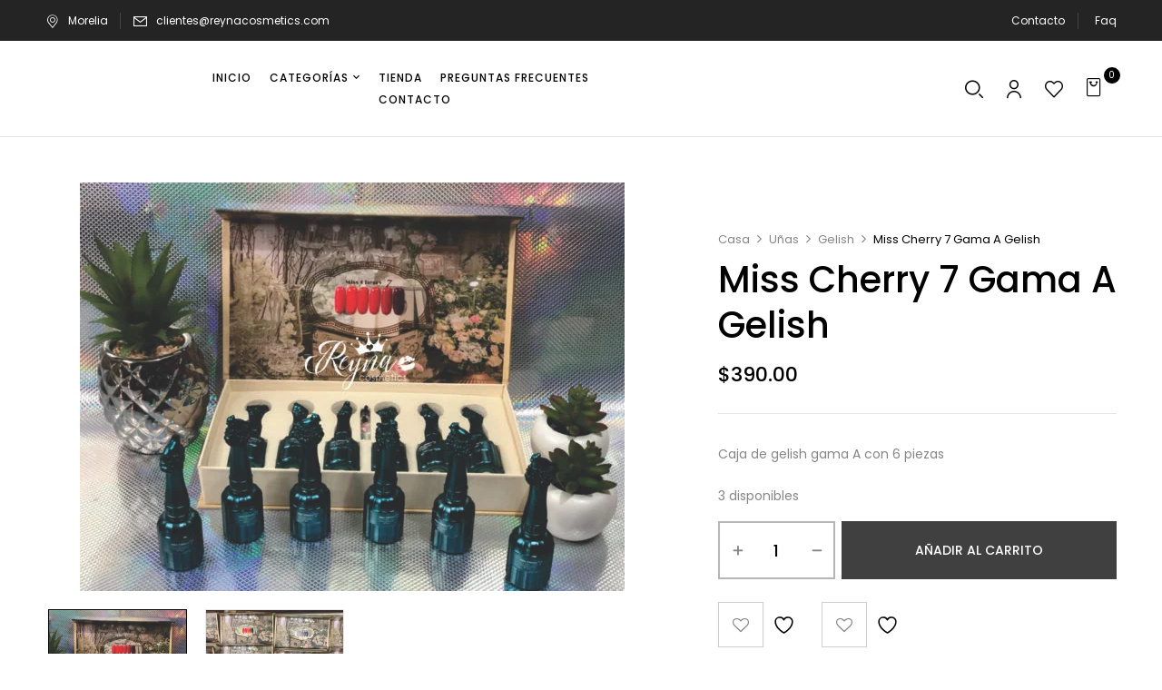

--- FILE ---
content_type: text/html; charset=UTF-8
request_url: https://reynacosmetics.com/producto/miss-cherry-7-gama-a-gelish/
body_size: 27546
content:
<!DOCTYPE html>
<html lang="es">
<!--<![endif]-->
<head>
	<meta charset="UTF-8">
	<meta name="viewport" content="width=device-width">
	<link rel="profile" href="//gmpg.org/xfn/11">
					<script>document.documentElement.className = document.documentElement.className + ' yes-js js_active js'</script>
			<title>Miss Cherry 7 Gama A Gelish &#8211; Reyna cosmetics</title>
<meta name='robots' content='max-image-preview:large' />
	<style>img:is([sizes="auto" i], [sizes^="auto," i]) { contain-intrinsic-size: 3000px 1500px }</style>
	<link rel='dns-prefetch' href='//fonts.googleapis.com' />
<link rel="alternate" type="application/rss+xml" title="Reyna cosmetics &raquo; Feed" href="https://reynacosmetics.com/feed/" />
<link rel="alternate" type="application/rss+xml" title="Reyna cosmetics &raquo; RSS de los comentarios" href="https://reynacosmetics.com/comments/feed/" />
<link rel="alternate" type="application/rss+xml" title="Reyna cosmetics &raquo; Miss Cherry 7 Gama A Gelish RSS de los comentarios" href="https://reynacosmetics.com/producto/miss-cherry-7-gama-a-gelish/feed/" />
<script type="text/javascript">
/* <![CDATA[ */
window._wpemojiSettings = {"baseUrl":"https:\/\/s.w.org\/images\/core\/emoji\/15.0.3\/72x72\/","ext":".png","svgUrl":"https:\/\/s.w.org\/images\/core\/emoji\/15.0.3\/svg\/","svgExt":".svg","source":{"concatemoji":"https:\/\/reynacosmetics.com\/wp-includes\/js\/wp-emoji-release.min.js?ver=6.7.2"}};
/*! This file is auto-generated */
!function(i,n){var o,s,e;function c(e){try{var t={supportTests:e,timestamp:(new Date).valueOf()};sessionStorage.setItem(o,JSON.stringify(t))}catch(e){}}function p(e,t,n){e.clearRect(0,0,e.canvas.width,e.canvas.height),e.fillText(t,0,0);var t=new Uint32Array(e.getImageData(0,0,e.canvas.width,e.canvas.height).data),r=(e.clearRect(0,0,e.canvas.width,e.canvas.height),e.fillText(n,0,0),new Uint32Array(e.getImageData(0,0,e.canvas.width,e.canvas.height).data));return t.every(function(e,t){return e===r[t]})}function u(e,t,n){switch(t){case"flag":return n(e,"\ud83c\udff3\ufe0f\u200d\u26a7\ufe0f","\ud83c\udff3\ufe0f\u200b\u26a7\ufe0f")?!1:!n(e,"\ud83c\uddfa\ud83c\uddf3","\ud83c\uddfa\u200b\ud83c\uddf3")&&!n(e,"\ud83c\udff4\udb40\udc67\udb40\udc62\udb40\udc65\udb40\udc6e\udb40\udc67\udb40\udc7f","\ud83c\udff4\u200b\udb40\udc67\u200b\udb40\udc62\u200b\udb40\udc65\u200b\udb40\udc6e\u200b\udb40\udc67\u200b\udb40\udc7f");case"emoji":return!n(e,"\ud83d\udc26\u200d\u2b1b","\ud83d\udc26\u200b\u2b1b")}return!1}function f(e,t,n){var r="undefined"!=typeof WorkerGlobalScope&&self instanceof WorkerGlobalScope?new OffscreenCanvas(300,150):i.createElement("canvas"),a=r.getContext("2d",{willReadFrequently:!0}),o=(a.textBaseline="top",a.font="600 32px Arial",{});return e.forEach(function(e){o[e]=t(a,e,n)}),o}function t(e){var t=i.createElement("script");t.src=e,t.defer=!0,i.head.appendChild(t)}"undefined"!=typeof Promise&&(o="wpEmojiSettingsSupports",s=["flag","emoji"],n.supports={everything:!0,everythingExceptFlag:!0},e=new Promise(function(e){i.addEventListener("DOMContentLoaded",e,{once:!0})}),new Promise(function(t){var n=function(){try{var e=JSON.parse(sessionStorage.getItem(o));if("object"==typeof e&&"number"==typeof e.timestamp&&(new Date).valueOf()<e.timestamp+604800&&"object"==typeof e.supportTests)return e.supportTests}catch(e){}return null}();if(!n){if("undefined"!=typeof Worker&&"undefined"!=typeof OffscreenCanvas&&"undefined"!=typeof URL&&URL.createObjectURL&&"undefined"!=typeof Blob)try{var e="postMessage("+f.toString()+"("+[JSON.stringify(s),u.toString(),p.toString()].join(",")+"));",r=new Blob([e],{type:"text/javascript"}),a=new Worker(URL.createObjectURL(r),{name:"wpTestEmojiSupports"});return void(a.onmessage=function(e){c(n=e.data),a.terminate(),t(n)})}catch(e){}c(n=f(s,u,p))}t(n)}).then(function(e){for(var t in e)n.supports[t]=e[t],n.supports.everything=n.supports.everything&&n.supports[t],"flag"!==t&&(n.supports.everythingExceptFlag=n.supports.everythingExceptFlag&&n.supports[t]);n.supports.everythingExceptFlag=n.supports.everythingExceptFlag&&!n.supports.flag,n.DOMReady=!1,n.readyCallback=function(){n.DOMReady=!0}}).then(function(){return e}).then(function(){var e;n.supports.everything||(n.readyCallback(),(e=n.source||{}).concatemoji?t(e.concatemoji):e.wpemoji&&e.twemoji&&(t(e.twemoji),t(e.wpemoji)))}))}((window,document),window._wpemojiSettings);
/* ]]> */
</script>
<style id='wp-emoji-styles-inline-css' type='text/css'>

	img.wp-smiley, img.emoji {
		display: inline !important;
		border: none !important;
		box-shadow: none !important;
		height: 1em !important;
		width: 1em !important;
		margin: 0 0.07em !important;
		vertical-align: -0.1em !important;
		background: none !important;
		padding: 0 !important;
	}
</style>
<link rel='stylesheet' id='wp-block-library-css' href='https://reynacosmetics.com/wp-includes/css/dist/block-library/style.min.css?ver=6.7.2' type='text/css' media='all' />
<link rel='stylesheet' id='jquery-selectBox-css' href='https://reynacosmetics.com/wp-content/plugins/yith-woocommerce-wishlist/assets/css/jquery.selectBox.css?ver=1.2.0' type='text/css' media='all' />
<link rel='stylesheet' id='woocommerce_prettyPhoto_css-css' href='//reynacosmetics.com/wp-content/plugins/woocommerce/assets/css/prettyPhoto.css?ver=3.1.6' type='text/css' media='all' />
<link rel='stylesheet' id='yith-wcwl-main-css' href='https://reynacosmetics.com/wp-content/plugins/yith-woocommerce-wishlist/assets/css/style.css?ver=4.4.0' type='text/css' media='all' />
<style id='yith-wcwl-main-inline-css' type='text/css'>
 :root { --color-add-to-wishlist-background: #333333; --color-add-to-wishlist-text: #FFFFFF; --color-add-to-wishlist-border: #333333; --color-add-to-wishlist-background-hover: #333333; --color-add-to-wishlist-text-hover: #FFFFFF; --color-add-to-wishlist-border-hover: #333333; --rounded-corners-radius: 16px; --add-to-cart-rounded-corners-radius: 16px; --color-headers-background: #F4F4F4; --feedback-duration: 3s } 
 :root { --color-add-to-wishlist-background: #333333; --color-add-to-wishlist-text: #FFFFFF; --color-add-to-wishlist-border: #333333; --color-add-to-wishlist-background-hover: #333333; --color-add-to-wishlist-text-hover: #FFFFFF; --color-add-to-wishlist-border-hover: #333333; --rounded-corners-radius: 16px; --add-to-cart-rounded-corners-radius: 16px; --color-headers-background: #F4F4F4; --feedback-duration: 3s } 
</style>
<style id='classic-theme-styles-inline-css' type='text/css'>
/*! This file is auto-generated */
.wp-block-button__link{color:#fff;background-color:#32373c;border-radius:9999px;box-shadow:none;text-decoration:none;padding:calc(.667em + 2px) calc(1.333em + 2px);font-size:1.125em}.wp-block-file__button{background:#32373c;color:#fff;text-decoration:none}
</style>
<style id='global-styles-inline-css' type='text/css'>
:root{--wp--preset--aspect-ratio--square: 1;--wp--preset--aspect-ratio--4-3: 4/3;--wp--preset--aspect-ratio--3-4: 3/4;--wp--preset--aspect-ratio--3-2: 3/2;--wp--preset--aspect-ratio--2-3: 2/3;--wp--preset--aspect-ratio--16-9: 16/9;--wp--preset--aspect-ratio--9-16: 9/16;--wp--preset--color--black: #000000;--wp--preset--color--cyan-bluish-gray: #abb8c3;--wp--preset--color--white: #ffffff;--wp--preset--color--pale-pink: #f78da7;--wp--preset--color--vivid-red: #cf2e2e;--wp--preset--color--luminous-vivid-orange: #ff6900;--wp--preset--color--luminous-vivid-amber: #fcb900;--wp--preset--color--light-green-cyan: #7bdcb5;--wp--preset--color--vivid-green-cyan: #00d084;--wp--preset--color--pale-cyan-blue: #8ed1fc;--wp--preset--color--vivid-cyan-blue: #0693e3;--wp--preset--color--vivid-purple: #9b51e0;--wp--preset--gradient--vivid-cyan-blue-to-vivid-purple: linear-gradient(135deg,rgba(6,147,227,1) 0%,rgb(155,81,224) 100%);--wp--preset--gradient--light-green-cyan-to-vivid-green-cyan: linear-gradient(135deg,rgb(122,220,180) 0%,rgb(0,208,130) 100%);--wp--preset--gradient--luminous-vivid-amber-to-luminous-vivid-orange: linear-gradient(135deg,rgba(252,185,0,1) 0%,rgba(255,105,0,1) 100%);--wp--preset--gradient--luminous-vivid-orange-to-vivid-red: linear-gradient(135deg,rgba(255,105,0,1) 0%,rgb(207,46,46) 100%);--wp--preset--gradient--very-light-gray-to-cyan-bluish-gray: linear-gradient(135deg,rgb(238,238,238) 0%,rgb(169,184,195) 100%);--wp--preset--gradient--cool-to-warm-spectrum: linear-gradient(135deg,rgb(74,234,220) 0%,rgb(151,120,209) 20%,rgb(207,42,186) 40%,rgb(238,44,130) 60%,rgb(251,105,98) 80%,rgb(254,248,76) 100%);--wp--preset--gradient--blush-light-purple: linear-gradient(135deg,rgb(255,206,236) 0%,rgb(152,150,240) 100%);--wp--preset--gradient--blush-bordeaux: linear-gradient(135deg,rgb(254,205,165) 0%,rgb(254,45,45) 50%,rgb(107,0,62) 100%);--wp--preset--gradient--luminous-dusk: linear-gradient(135deg,rgb(255,203,112) 0%,rgb(199,81,192) 50%,rgb(65,88,208) 100%);--wp--preset--gradient--pale-ocean: linear-gradient(135deg,rgb(255,245,203) 0%,rgb(182,227,212) 50%,rgb(51,167,181) 100%);--wp--preset--gradient--electric-grass: linear-gradient(135deg,rgb(202,248,128) 0%,rgb(113,206,126) 100%);--wp--preset--gradient--midnight: linear-gradient(135deg,rgb(2,3,129) 0%,rgb(40,116,252) 100%);--wp--preset--font-size--small: 13px;--wp--preset--font-size--medium: 20px;--wp--preset--font-size--large: 36px;--wp--preset--font-size--x-large: 42px;--wp--preset--font-family--inter: "Inter", sans-serif;--wp--preset--font-family--cardo: Cardo;--wp--preset--spacing--20: 0.44rem;--wp--preset--spacing--30: 0.67rem;--wp--preset--spacing--40: 1rem;--wp--preset--spacing--50: 1.5rem;--wp--preset--spacing--60: 2.25rem;--wp--preset--spacing--70: 3.38rem;--wp--preset--spacing--80: 5.06rem;--wp--preset--shadow--natural: 6px 6px 9px rgba(0, 0, 0, 0.2);--wp--preset--shadow--deep: 12px 12px 50px rgba(0, 0, 0, 0.4);--wp--preset--shadow--sharp: 6px 6px 0px rgba(0, 0, 0, 0.2);--wp--preset--shadow--outlined: 6px 6px 0px -3px rgba(255, 255, 255, 1), 6px 6px rgba(0, 0, 0, 1);--wp--preset--shadow--crisp: 6px 6px 0px rgba(0, 0, 0, 1);}:where(.is-layout-flex){gap: 0.5em;}:where(.is-layout-grid){gap: 0.5em;}body .is-layout-flex{display: flex;}.is-layout-flex{flex-wrap: wrap;align-items: center;}.is-layout-flex > :is(*, div){margin: 0;}body .is-layout-grid{display: grid;}.is-layout-grid > :is(*, div){margin: 0;}:where(.wp-block-columns.is-layout-flex){gap: 2em;}:where(.wp-block-columns.is-layout-grid){gap: 2em;}:where(.wp-block-post-template.is-layout-flex){gap: 1.25em;}:where(.wp-block-post-template.is-layout-grid){gap: 1.25em;}.has-black-color{color: var(--wp--preset--color--black) !important;}.has-cyan-bluish-gray-color{color: var(--wp--preset--color--cyan-bluish-gray) !important;}.has-white-color{color: var(--wp--preset--color--white) !important;}.has-pale-pink-color{color: var(--wp--preset--color--pale-pink) !important;}.has-vivid-red-color{color: var(--wp--preset--color--vivid-red) !important;}.has-luminous-vivid-orange-color{color: var(--wp--preset--color--luminous-vivid-orange) !important;}.has-luminous-vivid-amber-color{color: var(--wp--preset--color--luminous-vivid-amber) !important;}.has-light-green-cyan-color{color: var(--wp--preset--color--light-green-cyan) !important;}.has-vivid-green-cyan-color{color: var(--wp--preset--color--vivid-green-cyan) !important;}.has-pale-cyan-blue-color{color: var(--wp--preset--color--pale-cyan-blue) !important;}.has-vivid-cyan-blue-color{color: var(--wp--preset--color--vivid-cyan-blue) !important;}.has-vivid-purple-color{color: var(--wp--preset--color--vivid-purple) !important;}.has-black-background-color{background-color: var(--wp--preset--color--black) !important;}.has-cyan-bluish-gray-background-color{background-color: var(--wp--preset--color--cyan-bluish-gray) !important;}.has-white-background-color{background-color: var(--wp--preset--color--white) !important;}.has-pale-pink-background-color{background-color: var(--wp--preset--color--pale-pink) !important;}.has-vivid-red-background-color{background-color: var(--wp--preset--color--vivid-red) !important;}.has-luminous-vivid-orange-background-color{background-color: var(--wp--preset--color--luminous-vivid-orange) !important;}.has-luminous-vivid-amber-background-color{background-color: var(--wp--preset--color--luminous-vivid-amber) !important;}.has-light-green-cyan-background-color{background-color: var(--wp--preset--color--light-green-cyan) !important;}.has-vivid-green-cyan-background-color{background-color: var(--wp--preset--color--vivid-green-cyan) !important;}.has-pale-cyan-blue-background-color{background-color: var(--wp--preset--color--pale-cyan-blue) !important;}.has-vivid-cyan-blue-background-color{background-color: var(--wp--preset--color--vivid-cyan-blue) !important;}.has-vivid-purple-background-color{background-color: var(--wp--preset--color--vivid-purple) !important;}.has-black-border-color{border-color: var(--wp--preset--color--black) !important;}.has-cyan-bluish-gray-border-color{border-color: var(--wp--preset--color--cyan-bluish-gray) !important;}.has-white-border-color{border-color: var(--wp--preset--color--white) !important;}.has-pale-pink-border-color{border-color: var(--wp--preset--color--pale-pink) !important;}.has-vivid-red-border-color{border-color: var(--wp--preset--color--vivid-red) !important;}.has-luminous-vivid-orange-border-color{border-color: var(--wp--preset--color--luminous-vivid-orange) !important;}.has-luminous-vivid-amber-border-color{border-color: var(--wp--preset--color--luminous-vivid-amber) !important;}.has-light-green-cyan-border-color{border-color: var(--wp--preset--color--light-green-cyan) !important;}.has-vivid-green-cyan-border-color{border-color: var(--wp--preset--color--vivid-green-cyan) !important;}.has-pale-cyan-blue-border-color{border-color: var(--wp--preset--color--pale-cyan-blue) !important;}.has-vivid-cyan-blue-border-color{border-color: var(--wp--preset--color--vivid-cyan-blue) !important;}.has-vivid-purple-border-color{border-color: var(--wp--preset--color--vivid-purple) !important;}.has-vivid-cyan-blue-to-vivid-purple-gradient-background{background: var(--wp--preset--gradient--vivid-cyan-blue-to-vivid-purple) !important;}.has-light-green-cyan-to-vivid-green-cyan-gradient-background{background: var(--wp--preset--gradient--light-green-cyan-to-vivid-green-cyan) !important;}.has-luminous-vivid-amber-to-luminous-vivid-orange-gradient-background{background: var(--wp--preset--gradient--luminous-vivid-amber-to-luminous-vivid-orange) !important;}.has-luminous-vivid-orange-to-vivid-red-gradient-background{background: var(--wp--preset--gradient--luminous-vivid-orange-to-vivid-red) !important;}.has-very-light-gray-to-cyan-bluish-gray-gradient-background{background: var(--wp--preset--gradient--very-light-gray-to-cyan-bluish-gray) !important;}.has-cool-to-warm-spectrum-gradient-background{background: var(--wp--preset--gradient--cool-to-warm-spectrum) !important;}.has-blush-light-purple-gradient-background{background: var(--wp--preset--gradient--blush-light-purple) !important;}.has-blush-bordeaux-gradient-background{background: var(--wp--preset--gradient--blush-bordeaux) !important;}.has-luminous-dusk-gradient-background{background: var(--wp--preset--gradient--luminous-dusk) !important;}.has-pale-ocean-gradient-background{background: var(--wp--preset--gradient--pale-ocean) !important;}.has-electric-grass-gradient-background{background: var(--wp--preset--gradient--electric-grass) !important;}.has-midnight-gradient-background{background: var(--wp--preset--gradient--midnight) !important;}.has-small-font-size{font-size: var(--wp--preset--font-size--small) !important;}.has-medium-font-size{font-size: var(--wp--preset--font-size--medium) !important;}.has-large-font-size{font-size: var(--wp--preset--font-size--large) !important;}.has-x-large-font-size{font-size: var(--wp--preset--font-size--x-large) !important;}
:where(.wp-block-post-template.is-layout-flex){gap: 1.25em;}:where(.wp-block-post-template.is-layout-grid){gap: 1.25em;}
:where(.wp-block-columns.is-layout-flex){gap: 2em;}:where(.wp-block-columns.is-layout-grid){gap: 2em;}
:root :where(.wp-block-pullquote){font-size: 1.5em;line-height: 1.6;}
</style>
<link rel='stylesheet' id='contact-form-7-css' href='https://reynacosmetics.com/wp-content/plugins/contact-form-7/includes/css/styles.css?ver=6.0.5' type='text/css' media='all' />
<link rel='stylesheet' id='wc-pos-frontend-style-css' href='https://reynacosmetics.com/wp-content/plugins/woocommerce-point-of-sale/assets/css/frontend.css?ver=4.4.5.3' type='text/css' media='all' />
<style id='woocommerce-inline-inline-css' type='text/css'>
.woocommerce form .form-row .required { visibility: visible; }
</style>
<link rel='stylesheet' id='bwp_woocommerce_filter_products-css' href='https://reynacosmetics.com/wp-content/plugins/wpbingo/assets/css/bwp_ajax_filter.css?ver=6.7.2' type='text/css' media='all' />
<link rel='stylesheet' id='brands-styles-css' href='https://reynacosmetics.com/wp-content/plugins/woocommerce/assets/css/brands.css?ver=9.7.2' type='text/css' media='all' />
<link rel='stylesheet' id='cerla-fonts-css' href='https://fonts.googleapis.com/css?family=Poppins%3Aital%2Cwght%400%2C200%3B0%2C300%3B0%2C400%3B0%2C500%3B0%2C600%3B0%2C700%3B0%2C800%3B1%2C200%3B1%2C300%3B1%2C400%3B1%2C500%3B1%2C600%3B1%2C700%3B1%2C800%7CCormorant+Garamond%3Aital%2Cwght%400%2C300%3B0%2C400%3B0%2C500%3B0%2C600%3B0%2C700%3B1%2C300%3B1%2C400%3B1%2C500%3B1%2C600%3B1%2C700%7COpen%2BSans&#038;subset=latin%2Clatin-ext' type='text/css' media='all' />
<link rel='stylesheet' id='cerla-style-css' href='https://reynacosmetics.com/wp-content/themes/cerla/style.css?ver=6.7.2' type='text/css' media='all' />
<!--[if lt IE 9]>
<link rel='stylesheet' id='cerla-ie-css' href='https://reynacosmetics.com/wp-content/themes/cerla/css/ie.css?ver=20131205' type='text/css' media='all' />
<![endif]-->
<link rel='stylesheet' id='bootstrap-css' href='https://reynacosmetics.com/wp-content/themes/cerla/css/bootstrap.css?ver=6.7.2' type='text/css' media='all' />
<link rel='stylesheet' id='fancybox-css' href='https://reynacosmetics.com/wp-content/themes/cerla/css/jquery.fancybox.css' type='text/css' media='all' />
<link rel='stylesheet' id='circlestime-css' href='https://reynacosmetics.com/wp-content/themes/cerla/css/jquery.circlestime.css' type='text/css' media='all' />
<link rel='stylesheet' id='mmenu-all-css' href='https://reynacosmetics.com/wp-content/themes/cerla/css/jquery.mmenu.all.css?ver=6.7.2' type='text/css' media='all' />
<link rel='stylesheet' id='slick-css' href='https://reynacosmetics.com/wp-content/themes/cerla/css/slick/slick.css' type='text/css' media='all' />
<link rel='stylesheet' id='font-awesome-css' href='https://reynacosmetics.com/wp-content/plugins/elementor/assets/lib/font-awesome/css/font-awesome.min.css?ver=4.7.0' type='text/css' media='all' />
<style id='font-awesome-inline-css' type='text/css'>
[data-font="FontAwesome"]:before {font-family: 'FontAwesome' !important;content: attr(data-icon) !important;speak: none !important;font-weight: normal !important;font-variant: normal !important;text-transform: none !important;line-height: 1 !important;font-style: normal !important;-webkit-font-smoothing: antialiased !important;-moz-osx-font-smoothing: grayscale !important;}
</style>
<link rel='stylesheet' id='materia-css' href='https://reynacosmetics.com/wp-content/themes/cerla/css/materia.css?ver=6.7.2' type='text/css' media='all' />
<link rel='stylesheet' id='elegant-css' href='https://reynacosmetics.com/wp-content/themes/cerla/css/elegant.css?ver=6.7.2' type='text/css' media='all' />
<link rel='stylesheet' id='wpbingo-css' href='https://reynacosmetics.com/wp-content/themes/cerla/css/wpbingo.css?ver=6.7.2' type='text/css' media='all' />
<link rel='stylesheet' id='icomoon-css' href='https://reynacosmetics.com/wp-content/themes/cerla/css/icomoon.css?ver=6.7.2' type='text/css' media='all' />
<link rel='stylesheet' id='cerla-style-template-css' href='https://reynacosmetics.com/wp-content/themes/cerla/css/template.css?ver=6.7.2' type='text/css' media='all' />
<link rel='stylesheet' id='tawcvs-frontend-css' href='https://reynacosmetics.com/wp-content/plugins/variation-swatches-for-woocommerce/assets/css/frontend.css?ver=2.2.5' type='text/css' media='all' />
<link rel='stylesheet' id='wwp_single_product_page_css-css' href='https://reynacosmetics.com/wp-content/plugins/woocommerce-wholesale-prices/css/frontend/product/wwp-single-product-page.css?ver=2.2.2.1' type='text/css' media='all' />
<script type="text/template" id="tmpl-variation-template">
	<div class="woocommerce-variation-description">{{{ data.variation.variation_description }}}</div>
	<div class="woocommerce-variation-price">{{{ data.variation.price_html }}}</div>
	<div class="woocommerce-variation-availability">{{{ data.variation.availability_html }}}</div>
</script>
<script type="text/template" id="tmpl-unavailable-variation-template">
	<p role="alert">Lo sentimos, este producto no está disponible. Por favor elige otra combinación.</p>
</script>
<script type="text/javascript" src="https://reynacosmetics.com/wp-content/plugins/post-types-order/js/jquery-3.7.1.min.js?ver=3.7.1" id="jquery-core-js"></script>
<script type="text/javascript" src="https://reynacosmetics.com/wp-content/plugins/post-types-order/js/jquery-migrate-3.5.2.min.js?ver=3.5.2" id="jquery-migrate-js"></script>
<script type="text/javascript" src="https://reynacosmetics.com/wp-content/plugins/woocommerce/assets/js/jquery-blockui/jquery.blockUI.min.js?ver=2.7.0-wc.9.7.2" id="jquery-blockui-js" defer="defer" data-wp-strategy="defer"></script>
<script type="text/javascript" id="wc-add-to-cart-js-extra">
/* <![CDATA[ */
var wc_add_to_cart_params = {"ajax_url":"\/wp-admin\/admin-ajax.php","wc_ajax_url":"\/?wc-ajax=%%endpoint%%","i18n_view_cart":"Ver carrito","cart_url":"https:\/\/reynacosmetics.com\/carrito\/","is_cart":"","cart_redirect_after_add":"no"};
/* ]]> */
</script>
<script type="text/javascript" src="https://reynacosmetics.com/wp-content/plugins/woocommerce/assets/js/frontend/add-to-cart.min.js?ver=9.7.2" id="wc-add-to-cart-js" defer="defer" data-wp-strategy="defer"></script>
<script type="text/javascript" id="wc-single-product-js-extra">
/* <![CDATA[ */
var wc_single_product_params = {"i18n_required_rating_text":"Por favor elige una puntuaci\u00f3n","i18n_rating_options":["1 of 5 stars","2 of 5 stars","3 of 5 stars","4 of 5 stars","5 of 5 stars"],"i18n_product_gallery_trigger_text":"View full-screen image gallery","review_rating_required":"yes","flexslider":{"rtl":false,"animation":"slide","smoothHeight":true,"directionNav":false,"controlNav":"thumbnails","slideshow":false,"animationSpeed":500,"animationLoop":false,"allowOneSlide":false},"zoom_enabled":"","zoom_options":[],"photoswipe_enabled":"","photoswipe_options":{"shareEl":false,"closeOnScroll":false,"history":false,"hideAnimationDuration":0,"showAnimationDuration":0},"flexslider_enabled":""};
/* ]]> */
</script>
<script type="text/javascript" src="https://reynacosmetics.com/wp-content/plugins/woocommerce/assets/js/frontend/single-product.min.js?ver=9.7.2" id="wc-single-product-js" defer="defer" data-wp-strategy="defer"></script>
<script type="text/javascript" src="https://reynacosmetics.com/wp-content/plugins/woocommerce/assets/js/js-cookie/js.cookie.min.js?ver=2.1.4-wc.9.7.2" id="js-cookie-js" defer="defer" data-wp-strategy="defer"></script>
<script type="text/javascript" id="woocommerce-js-extra">
/* <![CDATA[ */
var woocommerce_params = {"ajax_url":"\/wp-admin\/admin-ajax.php","wc_ajax_url":"\/?wc-ajax=%%endpoint%%","i18n_password_show":"Show password","i18n_password_hide":"Hide password"};
/* ]]> */
</script>
<script type="text/javascript" src="https://reynacosmetics.com/wp-content/plugins/woocommerce/assets/js/frontend/woocommerce.min.js?ver=9.7.2" id="woocommerce-js" defer="defer" data-wp-strategy="defer"></script>
<script type="text/javascript" src="https://reynacosmetics.com/wp-includes/js/underscore.min.js?ver=1.13.7" id="underscore-js"></script>
<script type="text/javascript" id="wp-util-js-extra">
/* <![CDATA[ */
var _wpUtilSettings = {"ajax":{"url":"\/wp-admin\/admin-ajax.php"}};
/* ]]> */
</script>
<script type="text/javascript" src="https://reynacosmetics.com/wp-includes/js/wp-util.min.js?ver=6.7.2" id="wp-util-js"></script>
<script type="text/javascript" id="wc-add-to-cart-variation-js-extra">
/* <![CDATA[ */
var wc_add_to_cart_variation_params = {"wc_ajax_url":"\/?wc-ajax=%%endpoint%%","i18n_no_matching_variations_text":"Lo sentimos, no hay productos que igualen tu selecci\u00f3n. Por favor escoge una combinaci\u00f3n diferente.","i18n_make_a_selection_text":"Elige las opciones del producto antes de a\u00f1adir este producto a tu carrito.","i18n_unavailable_text":"Lo sentimos, este producto no est\u00e1 disponible. Por favor elige otra combinaci\u00f3n.","i18n_reset_alert_text":"Your selection has been reset. Please select some product options before adding this product to your cart."};
/* ]]> */
</script>
<script type="text/javascript" src="https://reynacosmetics.com/wp-content/plugins/woocommerce/assets/js/frontend/add-to-cart-variation.min.js?ver=9.7.2" id="wc-add-to-cart-variation-js" defer="defer" data-wp-strategy="defer"></script>
<link rel="https://api.w.org/" href="https://reynacosmetics.com/wp-json/" /><link rel="alternate" title="JSON" type="application/json" href="https://reynacosmetics.com/wp-json/wp/v2/product/6297" /><link rel="EditURI" type="application/rsd+xml" title="RSD" href="https://reynacosmetics.com/xmlrpc.php?rsd" />
<meta name="generator" content="WordPress 6.7.2" />
<meta name="generator" content="WooCommerce 9.7.2" />
<link rel="canonical" href="https://reynacosmetics.com/producto/miss-cherry-7-gama-a-gelish/" />
<link rel='shortlink' href='https://reynacosmetics.com/?p=6297' />
<link rel="alternate" title="oEmbed (JSON)" type="application/json+oembed" href="https://reynacosmetics.com/wp-json/oembed/1.0/embed?url=https%3A%2F%2Freynacosmetics.com%2Fproducto%2Fmiss-cherry-7-gama-a-gelish%2F" />
<link rel="alternate" title="oEmbed (XML)" type="text/xml+oembed" href="https://reynacosmetics.com/wp-json/oembed/1.0/embed?url=https%3A%2F%2Freynacosmetics.com%2Fproducto%2Fmiss-cherry-7-gama-a-gelish%2F&#038;format=xml" />
<meta name="generator" content="Redux 4.5.7" /><meta name="wwp" content="yes" />	<noscript><style>.woocommerce-product-gallery{ opacity: 1 !important; }</style></noscript>
	<meta name="generator" content="Elementor 3.28.3; features: additional_custom_breakpoints, e_local_google_fonts; settings: css_print_method-external, google_font-enabled, font_display-auto">
			<style>
				.e-con.e-parent:nth-of-type(n+4):not(.e-lazyloaded):not(.e-no-lazyload),
				.e-con.e-parent:nth-of-type(n+4):not(.e-lazyloaded):not(.e-no-lazyload) * {
					background-image: none !important;
				}
				@media screen and (max-height: 1024px) {
					.e-con.e-parent:nth-of-type(n+3):not(.e-lazyloaded):not(.e-no-lazyload),
					.e-con.e-parent:nth-of-type(n+3):not(.e-lazyloaded):not(.e-no-lazyload) * {
						background-image: none !important;
					}
				}
				@media screen and (max-height: 640px) {
					.e-con.e-parent:nth-of-type(n+2):not(.e-lazyloaded):not(.e-no-lazyload),
					.e-con.e-parent:nth-of-type(n+2):not(.e-lazyloaded):not(.e-no-lazyload) * {
						background-image: none !important;
					}
				}
			</style>
			<meta name="generator" content="Powered by Slider Revolution 6.5.5 - responsive, Mobile-Friendly Slider Plugin for WordPress with comfortable drag and drop interface." />
<style class='wp-fonts-local' type='text/css'>
@font-face{font-family:Inter;font-style:normal;font-weight:300 900;font-display:fallback;src:url('https://reynacosmetics.com/wp-content/plugins/woocommerce/assets/fonts/Inter-VariableFont_slnt,wght.woff2') format('woff2');font-stretch:normal;}
@font-face{font-family:Cardo;font-style:normal;font-weight:400;font-display:fallback;src:url('https://reynacosmetics.com/wp-content/plugins/woocommerce/assets/fonts/cardo_normal_400.woff2') format('woff2');}
</style>
<link rel="icon" href="https://reynacosmetics.com/wp-content/uploads/2019/06/cropped-corona-32x32.png" sizes="32x32" />
<link rel="icon" href="https://reynacosmetics.com/wp-content/uploads/2019/06/cropped-corona-192x192.png" sizes="192x192" />
<link rel="apple-touch-icon" href="https://reynacosmetics.com/wp-content/uploads/2019/06/cropped-corona-180x180.png" />
<meta name="msapplication-TileImage" content="https://reynacosmetics.com/wp-content/uploads/2019/06/cropped-corona-270x270.png" />
<script type="text/javascript">function setREVStartSize(e){
			//window.requestAnimationFrame(function() {				 
				window.RSIW = window.RSIW===undefined ? window.innerWidth : window.RSIW;	
				window.RSIH = window.RSIH===undefined ? window.innerHeight : window.RSIH;	
				try {								
					var pw = document.getElementById(e.c).parentNode.offsetWidth,
						newh;
					pw = pw===0 || isNaN(pw) ? window.RSIW : pw;
					e.tabw = e.tabw===undefined ? 0 : parseInt(e.tabw);
					e.thumbw = e.thumbw===undefined ? 0 : parseInt(e.thumbw);
					e.tabh = e.tabh===undefined ? 0 : parseInt(e.tabh);
					e.thumbh = e.thumbh===undefined ? 0 : parseInt(e.thumbh);
					e.tabhide = e.tabhide===undefined ? 0 : parseInt(e.tabhide);
					e.thumbhide = e.thumbhide===undefined ? 0 : parseInt(e.thumbhide);
					e.mh = e.mh===undefined || e.mh=="" || e.mh==="auto" ? 0 : parseInt(e.mh,0);		
					if(e.layout==="fullscreen" || e.l==="fullscreen") 						
						newh = Math.max(e.mh,window.RSIH);					
					else{					
						e.gw = Array.isArray(e.gw) ? e.gw : [e.gw];
						for (var i in e.rl) if (e.gw[i]===undefined || e.gw[i]===0) e.gw[i] = e.gw[i-1];					
						e.gh = e.el===undefined || e.el==="" || (Array.isArray(e.el) && e.el.length==0)? e.gh : e.el;
						e.gh = Array.isArray(e.gh) ? e.gh : [e.gh];
						for (var i in e.rl) if (e.gh[i]===undefined || e.gh[i]===0) e.gh[i] = e.gh[i-1];
											
						var nl = new Array(e.rl.length),
							ix = 0,						
							sl;					
						e.tabw = e.tabhide>=pw ? 0 : e.tabw;
						e.thumbw = e.thumbhide>=pw ? 0 : e.thumbw;
						e.tabh = e.tabhide>=pw ? 0 : e.tabh;
						e.thumbh = e.thumbhide>=pw ? 0 : e.thumbh;					
						for (var i in e.rl) nl[i] = e.rl[i]<window.RSIW ? 0 : e.rl[i];
						sl = nl[0];									
						for (var i in nl) if (sl>nl[i] && nl[i]>0) { sl = nl[i]; ix=i;}															
						var m = pw>(e.gw[ix]+e.tabw+e.thumbw) ? 1 : (pw-(e.tabw+e.thumbw)) / (e.gw[ix]);					
						newh =  (e.gh[ix] * m) + (e.tabh + e.thumbh);
					}
					var el = document.getElementById(e.c);
					if (el!==null && el) el.style.height = newh+"px";					
					el = document.getElementById(e.c+"_wrapper");
					if (el!==null && el) {
						el.style.height = newh+"px";
						el.style.display = "block";
					}
				} catch(e){
					console.log("Failure at Presize of Slider:" + e)
				}					   
			//});
		  };</script>
		<style type="text/css" id="wp-custom-css">
			.bwp-header .wpbingoLogo img {
    width: 150px;
	 max-height: 150px !important;
}		</style>
		</head>
<body data-rsssl=1 class="product-template-default single single-product postid-6297 wp-custom-logo theme-cerla woocommerce woocommerce-page woocommerce-no-js miss-cherry-7-gama-a-gelish banners-effect-6 zoom elementor-default elementor-kit-9583">
<div class="loader-content">
				<div id="loader">
				</div>
			</div><div id='page' class="hfeed page-wrapper  " >
					<h1 class="bwp-title hide"><a href="https://reynacosmetics.com/" rel="home">Reyna cosmetics</a></h1>
	<header id='bwp-header' class="bwp-header header-v1">
						<div id="bwp-topbar" class="topbar-v2 hidden-sm hidden-xs">
			<div class="topbar-inner">
				<div class="container">
					<div class="row">
						<div class="col-xl-6 col-lg-6 col-md-6 col-sm-6 topbar-left hidden-sm hidden-xs">
														<div class="address hidden-xs">
								<a href=""><i class="icon-pin"></i>Morelia</a>
							</div>
																					<div class="email hidden-xs">
								<i class="icon-email"></i><a href="mailto:clientes@reynacosmetics.com">clientes@reynacosmetics.com</a>
							</div>
													</div>
						<div class="col-xl-6 col-lg-6 col-md-12 col-sm-12 col-12 topbar-right">
															<ul id="topbar_menu" class="menu"><li id="menu-item-19055" class="menu-item menu-item-type-post_type menu-item-object-page menu-item-19055"><a href="https://reynacosmetics.com/contacto/">Contacto</a></li>
<li id="menu-item-19056" class="menu-item menu-item-type-post_type menu-item-object-page menu-item-19056"><a href="https://reynacosmetics.com/faq/">Faq</a></li>
</ul>													</div>
					</div>
				</div>
			</div>
		</div>
					<div class="header-mobile">
		<div class="container">
			<div class="row">
								<div class="col-xl-4 col-lg-4 col-md-4 col-sm-3 col-3 header-left">
					<div class="navbar-header">
						<button type="button" id="show-megamenu"  class="navbar-toggle">
							<span>Menú</span>
						</button>
					</div>
				</div>
				<div class="col-xl-4 col-lg-4 col-md-4 col-sm-6 col-6 header-center ">
							<div class="wpbingoLogo">
			<a  href="https://reynacosmetics.com/">
									<img src="https://reynacosmetics.com/wp-content/uploads/2021/08/logo-white-reyna.png" alt="Reyna cosmetics"/>
							</a>
		</div> 
					</div>
				<div class="col-xl-4 col-lg-4 col-md-4 col-sm-3 col-3 header-right">
															<div class="cerla-topcart dropdown">
						<div class="dropdown mini-cart top-cart" data-text_added="El producto fue añadido a su carrito con éxito!">
	<div class="remove-cart-shadow"></div>
  <a class="dropdown-toggle cart-icon" href="#" role="button" id="dropdownMenuLink" data-toggle="dropdown" aria-haspopup="true" aria-expanded="false">
	<div class="icons-cart"><i class="icon-bag"></i><span class="cart-count">0</span></div>
  </a>
  <div class="dropdown-menu cart-popup" aria-labelledby="dropdownMenuLink">
	<div class="remove-cart">
		<a class="dropdown-toggle cart-remove" data-toggle="dropdown" data-hover="dropdown" data-delay="0" href="#" title="Ver su carrito de compras">
			Cerca de<i class="icon_close"></i>
		</a>
	</div>
	<div class="top-total-cart">Carrito De La Compra(0)</div>
		<div class="woocommerce-mini-cart__empty-message">No products in the cart.</div>
  </div>
</div>					</div>
									</div>
							</div>
		</div>
				<div class="header-mobile-fixed">
			<div class="shop-page">
				<a href="https://reynacosmetics.com/tienda/"><i class="wpb-icon-shop"></i></a>
			</div>
			<div class="my-account">
				<div class="login-header">
											<a class="active-login" href="#" ><i class="icon-profile"></i></a>
									</div>
			</div>		
			<!-- Begin Search -->
						<div class="search-box">
				<div class="search-toggle"><i class="wpb-icon-magnifying-glass"></i></div>
			</div>
						<!-- End Search -->
						<div class="wishlist-box">
				<a href="https://reynacosmetics.com/wishlist/"><i class="wpb-icon-heart"></i></a>
			</div>
					</div>
			</div>
			<div class="header-desktop">
						<div class='header-wrapper' data-sticky_header="0">
				<div class="container">
					<div class="row">
						<div class="col-xl-7 col-lg-7 col-md-12 col-sm-12 col-12 header-left">
							<div class="content-header">
										<div class="wpbingoLogo">
			<a  href="https://reynacosmetics.com/">
									<img src="https://reynacosmetics.com/wp-content/uploads/2021/08/logo-white-reyna.png" alt="Reyna cosmetics"/>
							</a>
		</div> 
									<div class="wpbingo-menu-mobile header-menu">
									<div class="header-menu-bg">
										<div class="wpbingo-menu-wrapper">
			<div class="megamenu">
				<nav class="navbar-default">
					<div  class="bwp-navigation primary-navigation navbar-mega" data-text_close = "Cerca de">
						<div class="float-menu">
<nav id="main-navigation" class="std-menu clearfix">
<div class="menu-menu-primario-container"><ul id="menu-menu-primario" class="menu"><li  class="level-0 menu-item-19190      menu-item menu-item-type-post_type menu-item-object-page menu-item-home  std-menu      " ><a href="https://reynacosmetics.com/"><span class="menu-item-text">Inicio</span></a></li>
<li  class="level-0 menu-item-766      menu-item menu-item-type-custom menu-item-object-custom menu-item-has-children  std-menu      " ><a href="#"><span class="menu-item-text">Categorías</span></a>
<ul class="sub-menu">
	<li  class="level-1 menu-item-981      menu-item menu-item-type-taxonomy menu-item-object-product_cat  std-menu      " ><a href="https://reynacosmetics.com/categoria-producto/accesorios/">Accesorios</a></li>
	<li  class="level-1 menu-item-768      menu-item menu-item-type-taxonomy menu-item-object-product_cat menu-item-has-children  std-menu      " ><a href="https://reynacosmetics.com/categoria-producto/accesorios-cabello/">Accesorios Cabello</a>
	<ul class="sub-menu">
		<li  class="level-2 menu-item-769      menu-item menu-item-type-taxonomy menu-item-object-product_cat  std-menu      " ><a href="https://reynacosmetics.com/categoria-producto/accesorios-cabello/cristal/">Cristal</a></li>
		<li  class="level-2 menu-item-770      menu-item menu-item-type-taxonomy menu-item-object-product_cat  std-menu      " ><a href="https://reynacosmetics.com/categoria-producto/accesorios-cabello/diademas/">Diademas</a></li>
		<li  class="level-2 menu-item-771      menu-item menu-item-type-taxonomy menu-item-object-product_cat  std-menu      " ><a href="https://reynacosmetics.com/categoria-producto/accesorios-cabello/guias/">Guias</a></li>
		<li  class="level-2 menu-item-772      menu-item menu-item-type-taxonomy menu-item-object-product_cat  std-menu      " ><a href="https://reynacosmetics.com/categoria-producto/accesorios-cabello/ligas/">Ligas</a></li>
		<li  class="level-2 menu-item-773      menu-item menu-item-type-taxonomy menu-item-object-product_cat  std-menu      " ><a href="https://reynacosmetics.com/categoria-producto/accesorios-cabello/pinzas/">Pinzas</a></li>
	</ul>
</li>
	<li  class="level-1 menu-item-774      menu-item menu-item-type-taxonomy menu-item-object-product_cat menu-item-has-children  std-menu      " ><a href="https://reynacosmetics.com/categoria-producto/articulos-moda/">Artículos Moda</a>
	<ul class="sub-menu">
		<li  class="level-2 menu-item-775      menu-item menu-item-type-taxonomy menu-item-object-product_cat  std-menu      " ><a href="https://reynacosmetics.com/categoria-producto/articulos-moda/cosmetiqueras/">Cosmetiqueras</a></li>
		<li  class="level-2 menu-item-776      menu-item menu-item-type-taxonomy menu-item-object-product_cat  std-menu      " ><a href="https://reynacosmetics.com/categoria-producto/articulos-moda/espejos/">Espejos</a></li>
		<li  class="level-2 menu-item-777      menu-item menu-item-type-taxonomy menu-item-object-product_cat  std-menu      " ><a href="https://reynacosmetics.com/categoria-producto/articulos-moda/neceseres/">Neceseres</a></li>
		<li  class="level-2 menu-item-778      menu-item menu-item-type-taxonomy menu-item-object-product_cat  std-menu      " ><a href="https://reynacosmetics.com/categoria-producto/articulos-moda/planchas/">Planchas</a></li>
	</ul>
</li>
	<li  class="level-1 menu-item-782      menu-item menu-item-type-taxonomy menu-item-object-product_cat menu-item-has-children  std-menu      " ><a href="https://reynacosmetics.com/categoria-producto/cosmeticos/">Cosméticos</a>
	<ul class="sub-menu">
		<li  class="level-2 menu-item-779      menu-item menu-item-type-taxonomy menu-item-object-product_cat  std-menu      " ><a href="https://reynacosmetics.com/categoria-producto/cosmeticos/biles/">Biles</a></li>
		<li  class="level-2 menu-item-780      menu-item menu-item-type-taxonomy menu-item-object-product_cat  std-menu      " ><a href="https://reynacosmetics.com/categoria-producto/cosmeticos/brochas/">Brochas</a></li>
		<li  class="level-2 menu-item-783      menu-item menu-item-type-taxonomy menu-item-object-product_cat  std-menu      " ><a href="https://reynacosmetics.com/categoria-producto/cosmeticos/cremas/">Cremas</a></li>
		<li  class="level-2 menu-item-788      menu-item menu-item-type-taxonomy menu-item-object-product_cat  std-menu      " ><a href="https://reynacosmetics.com/categoria-producto/cosmeticos/gel/">Gel</a></li>
		<li  class="level-2 menu-item-793      menu-item menu-item-type-taxonomy menu-item-object-product_cat  std-menu      " ><a href="https://reynacosmetics.com/categoria-producto/cosmeticos/labiales/">Labiales</a></li>
	</ul>
</li>
	<li  class="level-1 menu-item-784      menu-item menu-item-type-taxonomy menu-item-object-product_cat menu-item-has-children  std-menu      " ><a href="https://reynacosmetics.com/categoria-producto/cuidado-personal/">Cuidado Personal</a>
	<ul class="sub-menu">
		<li  class="level-2 menu-item-785      menu-item menu-item-type-taxonomy menu-item-object-product_cat  std-menu      " ><a href="https://reynacosmetics.com/categoria-producto/cuidado-personal/ceras-depiladoras/">Ceras Depiladoras</a></li>
		<li  class="level-2 menu-item-787      menu-item menu-item-type-taxonomy menu-item-object-product_cat  std-menu      " ><a href="https://reynacosmetics.com/categoria-producto/cuidado-personal/depilacion/">Depilación</a></li>
		<li  class="level-2 menu-item-786      menu-item menu-item-type-taxonomy menu-item-object-product_cat  std-menu      " ><a href="https://reynacosmetics.com/categoria-producto/cuidado-personal/perfumes/">Perfumes</a></li>
	</ul>
</li>
	<li  class="level-1 menu-item-789      menu-item menu-item-type-taxonomy menu-item-object-product_cat menu-item-has-children  std-menu      " ><a href="https://reynacosmetics.com/categoria-producto/iluminadores/">Iluminadores</a>
	<ul class="sub-menu">
		<li  class="level-2 menu-item-790      menu-item menu-item-type-taxonomy menu-item-object-product_cat  std-menu      " ><a href="https://reynacosmetics.com/categoria-producto/iluminadores/individuales-iluminadores/">Individuales</a></li>
		<li  class="level-2 menu-item-791      menu-item menu-item-type-taxonomy menu-item-object-product_cat  std-menu      " ><a href="https://reynacosmetics.com/categoria-producto/iluminadores/paleta/">Paleta</a></li>
	</ul>
</li>
	<li  class="level-1 menu-item-980      menu-item menu-item-type-taxonomy menu-item-object-product_cat  std-menu      " ><a href="https://reynacosmetics.com/categoria-producto/limpieza-facial/">Limpieza Facial</a></li>
	<li  class="level-1 menu-item-795      menu-item menu-item-type-taxonomy menu-item-object-product_cat menu-item-has-children  std-menu      " ><a href="https://reynacosmetics.com/categoria-producto/maquillaje/">Maquillaje</a>
	<ul class="sub-menu">
		<li  class="level-2 menu-item-796      menu-item menu-item-type-taxonomy menu-item-object-product_cat  std-menu      " ><a href="https://reynacosmetics.com/categoria-producto/maquillaje/esponjas/">Esponjas</a></li>
		<li  class="level-2 menu-item-797      menu-item menu-item-type-taxonomy menu-item-object-product_cat  std-menu      " ><a href="https://reynacosmetics.com/categoria-producto/maquillaje/maquillaje-barra/">Maquillaje Barra</a></li>
		<li  class="level-2 menu-item-798      menu-item menu-item-type-taxonomy menu-item-object-product_cat  std-menu      " ><a href="https://reynacosmetics.com/categoria-producto/maquillaje/maquillaje-liquido/">Maquillaje Liquido</a></li>
		<li  class="level-2 menu-item-799      menu-item menu-item-type-taxonomy menu-item-object-product_cat  std-menu      " ><a href="https://reynacosmetics.com/categoria-producto/maquillaje/maquillaje-polvo/">Maquillaje Polvo</a></li>
		<li  class="level-2 menu-item-800      menu-item menu-item-type-taxonomy menu-item-object-product_cat  std-menu      " ><a href="https://reynacosmetics.com/categoria-producto/maquillaje/traslucido/">Traslucido</a></li>
	</ul>
</li>
	<li  class="level-1 menu-item-801      menu-item menu-item-type-taxonomy menu-item-object-product_cat menu-item-has-children  std-menu      " ><a href="https://reynacosmetics.com/categoria-producto/ojos/">Ojos</a>
	<ul class="sub-menu">
		<li  class="level-2 menu-item-781      menu-item menu-item-type-taxonomy menu-item-object-product_cat  std-menu      " ><a href="https://reynacosmetics.com/categoria-producto/ojos/cejas/">Cejas</a></li>
		<li  class="level-2 menu-item-802      menu-item menu-item-type-taxonomy menu-item-object-product_cat  std-menu      " ><a href="https://reynacosmetics.com/categoria-producto/ojos/delineadores/">Delineadores</a></li>
		<li  class="level-2 menu-item-794      menu-item menu-item-type-taxonomy menu-item-object-product_cat  std-menu      " ><a href="https://reynacosmetics.com/categoria-producto/ojos/lapices/">Lápices</a></li>
		<li  class="level-2 menu-item-804      menu-item menu-item-type-taxonomy menu-item-object-product_cat  std-menu      " ><a href="https://reynacosmetics.com/categoria-producto/ojos/pestanas/">Pestañas</a></li>
		<li  class="level-2 menu-item-803      menu-item menu-item-type-taxonomy menu-item-object-product_cat  std-menu      " ><a href="https://reynacosmetics.com/categoria-producto/ojos/rimel/">Rimel</a></li>
		<li  class="level-2 menu-item-805      menu-item menu-item-type-taxonomy menu-item-object-product_cat  std-menu      " ><a href="https://reynacosmetics.com/categoria-producto/ojos/rubor/">Rubor</a></li>
	</ul>
</li>
	<li  class="level-1 menu-item-806      menu-item menu-item-type-taxonomy menu-item-object-product_cat menu-item-has-children  std-menu      " ><a href="https://reynacosmetics.com/categoria-producto/sombras/">Sombras<span class="menu-item-desc">Paletas de sombras tonos nude, tonos neon</span></a>
	<ul class="sub-menu">
		<li  class="level-2 menu-item-807      menu-item menu-item-type-taxonomy menu-item-object-product_cat  std-menu      " ><a href="https://reynacosmetics.com/categoria-producto/sombras/individuales/">Individuales</a></li>
		<li  class="level-2 menu-item-808      menu-item menu-item-type-taxonomy menu-item-object-product_cat  std-menu      " ><a href="https://reynacosmetics.com/categoria-producto/sombras/liquidos/">Liquidos</a></li>
		<li  class="level-2 menu-item-809      menu-item menu-item-type-taxonomy menu-item-object-product_cat  std-menu      " ><a href="https://reynacosmetics.com/categoria-producto/sombras/paletas/">Paletas</a></li>
	</ul>
</li>
	<li  class="level-1 menu-item-810      menu-item menu-item-type-taxonomy menu-item-object-product_cat current-product-ancestor current-menu-parent current-product-parent menu-item-has-children  std-menu      " ><a href="https://reynacosmetics.com/categoria-producto/unas/">Uñas</a>
	<ul class="sub-menu">
		<li  class="level-2 menu-item-811      menu-item menu-item-type-taxonomy menu-item-object-product_cat  std-menu      " ><a href="https://reynacosmetics.com/categoria-producto/unas/esmaltes/">Esmaltes</a></li>
		<li  class="level-2 menu-item-812      menu-item menu-item-type-taxonomy menu-item-object-product_cat current-product-ancestor current-menu-parent current-product-parent  std-menu      " ><a href="https://reynacosmetics.com/categoria-producto/unas/gelish/">Gelish</a></li>
	</ul>
</li>
	<li  class="level-1 menu-item-792      menu-item menu-item-type-taxonomy menu-item-object-product_cat  std-menu      " ><a href="https://reynacosmetics.com/categoria-producto/joyas/">Joyas</a></li>
</ul>
</li>
<li  class="level-0 menu-item-114      menu-item menu-item-type-post_type menu-item-object-page current_page_parent  std-menu      " ><a href="https://reynacosmetics.com/tienda/"><span class="menu-item-text">Tienda</span></a></li>
<li  class="level-0 menu-item-240      menu-item menu-item-type-post_type menu-item-object-page  std-menu      " ><a href="https://reynacosmetics.com/preguntas-frecuentes/"><span class="menu-item-text">Preguntas Frecuentes</span></a></li>
<li  class="level-0 menu-item-19191      menu-item menu-item-type-post_type menu-item-object-page  std-menu      " ><a href="https://reynacosmetics.com/contacto/"><span class="menu-item-text">Contacto</span></a></li>
</ul></div></nav>

</div>

					</div>
				</nav> 
			</div>       
		</div>									</div>
								</div>
							</div>
						</div>
						<div class="col-xl-5 col-lg-5 col-md-12 col-sm-12 col-12 header-right">
							<div class="header-page-link">
								<!-- Begin Search -->
																<div class="search-box">
									<div class="search-toggle"><i class="icon-search"></i></div>
								</div>
																<!-- End Search -->
								<div class="login-header">
																			<a class="active-login" href="#" ><i class="icon-profile"></i></a>
																	</div>		
																<div class="wishlist-box">
									<a href="https://reynacosmetics.com/wishlist/"><i class="icon-heart"></i></a>
								</div>
																								<div class="cerla-topcart dropdown light">
									<div class="dropdown mini-cart top-cart" data-text_added="El producto fue añadido a su carrito con éxito!">
	<div class="remove-cart-shadow"></div>
  <a class="dropdown-toggle cart-icon" href="#" role="button" id="dropdownMenuLink" data-toggle="dropdown" aria-haspopup="true" aria-expanded="false">
	<div class="icons-cart"><i class="icon-bag"></i><span class="cart-count">0</span></div>
  </a>
  <div class="dropdown-menu cart-popup" aria-labelledby="dropdownMenuLink">
	<div class="remove-cart">
		<a class="dropdown-toggle cart-remove" data-toggle="dropdown" data-hover="dropdown" data-delay="0" href="#" title="Ver su carrito de compras">
			Cerca de<i class="icon_close"></i>
		</a>
	</div>
	<div class="top-total-cart">Carrito De La Compra(0)</div>
		<div class="woocommerce-mini-cart__empty-message">No products in the cart.</div>
  </div>
</div>								</div>
															</div>
						</div>
					</div>
				</div>
			</div><!-- End header-wrapper -->
					</div>
	</header><!-- End #bwp-header -->	<div id="bwp-main" class="bwp-main">
	<div id="primary" class="content-area"><main id="main" class="site-main" role="main"><div class="clearfix">
	<div class="contents-detail">
		<div class="main-single-product">
						
			<div class="col-xl-12 col-lg-12 col-md-12 col-12 ">
									<div class="woocommerce-notices-wrapper"></div><div id="product-6297" class="post-6297 product type-product status-publish has-post-thumbnail product_cat-gelish product_cat-unas product_tag-gelish-miss-cherry product_tag-miss-cherry-7 product_tag-miss-cherry-gama-a first instock shipping-taxable purchasable product-type-simple">
		<div class="bwp-single-product zoom"
		data-product_layout_thumb 		= 	"zoom" 
		data-zoom_scroll 				=	"true" 
		data-zoom_contain_lens 			=	"true" 
		data-zoomtype 					=	"inner" 
		data-lenssize 					= 	"200" 
		data-lensshape 					= 	"square" 
		data-lensborder 				= 	"1"
		data-bordersize					= 	"2"
		data-bordercolour 				= 	"transparent"
		data-popup 						= 	"true">	
		<div class="row">
							<div class="bwp-single-image col-lg-7 col-md-12 col-12">
					<div class="images ">
	<figure class="woocommerce-product-gallery woocommerce-product-gallery--with-images images">
		<div class="row">
						<div class="col-sm-12">
				<div class="image-additional text-center">
				<div data-thumb="https://reynacosmetics.com/wp-content/uploads/2020/12/A-scaled.jpg" class="woocommerce-product-gallery__image"><div data-elementor-open-lightbox="default" data-elementor-lightbox-slideshow="image-additional" data-image="https://reynacosmetics.com/wp-content/uploads/2020/12/A-scaled.jpg" ><img fetchpriority="high" width="600" height="450" src="https://reynacosmetics.com/wp-content/uploads/2020/12/A-600x450.jpg" class="attachment-shop_single size-shop_single wp-post-image" alt="" id="image" title="" data-src="https://reynacosmetics.com/wp-content/uploads/2020/12/A-scaled.jpg" data-large_image="https://reynacosmetics.com/wp-content/uploads/2020/12/A-scaled.jpg" data-large_image_width="2560" data-large_image_height="1920" decoding="async" /></div></div>												</div>
			</div>
							<div class="col-sm-12">
					<div id="image-thumbnail" class="image-thumbnail slick-carousel"  data-infinite="true" data-columns4="4" data-columns3="4" data-columns2="4" data-columns1="4" data-columns="4" data-nav="true" >
				<div class="img-thumbnail"> 
			<a href="https://reynacosmetics.com/wp-content/uploads/2020/12/A-scaled.jpg"   data-image="https://reynacosmetics.com/wp-content/uploads/2020/12/A-scaled.jpg" class="img-thumbnail first active" title=""><img width="300" height="300" src="https://reynacosmetics.com/wp-content/uploads/2020/12/A-300x300.jpg" class="attachment-shop_catalog size-shop_catalog" alt="A" title="A" data-zoom-image="https://reynacosmetics.com/wp-content/uploads/2020/12/A-scaled.jpg" decoding="async" /></a>			</div> 
						<div class="img-thumbnail"> 
			<a href="https://reynacosmetics.com/wp-content/uploads/2020/12/todas-3-scaled.jpg"   data-image="https://reynacosmetics.com/wp-content/uploads/2020/12/todas-3-scaled.jpg" class="img-thumbnail" title=""><img width="300" height="300" src="https://reynacosmetics.com/wp-content/uploads/2020/12/todas-3-300x300.jpg" class="attachment-shop_catalog size-shop_catalog" alt="todas 3" title="todas 3" data-zoom-image="https://reynacosmetics.com/wp-content/uploads/2020/12/todas-3-scaled.jpg" decoding="async" /></a>			</div> 
				</div>
					</div>
				
		</div>
	</figure>
</div>				</div>
				<div class="bwp-single-info col-lg-5 col-md-12 col-12 ">
										<div class="summary entry-summary">
						<div class="breadcrumb-noheading">
							<div class="container">
							<div class="breadcrumb" itemprop="breadcrumb"><a href="https://reynacosmetics.com">Casa</a><span class="delimiter"></span><a href="https://reynacosmetics.com/categoria-producto/unas/">Uñas</a><span class="delimiter"></span><a href="https://reynacosmetics.com/categoria-producto/unas/gelish/">Gelish</a><span class="delimiter"></span>Miss Cherry 7 Gama A Gelish</div>							</div>
						</div>
						<h1 itemprop="name" class="product_title entry-title">Miss Cherry 7 Gama A Gelish</h1><div class="price-single">
	<div class="price"><span class="woocommerce-Price-amount amount"><span class="woocommerce-Price-currencySymbol">&#036;</span>390.00</span></div>
		<div class='product-lable'>
								
			</div>
</div>
<div itemprop="description" class="description">
	<p>Caja de gelish gama A con 6 piezas</p>
</div>
				<p class="stock in-stock">3 disponibles</p>		<form class="cart" method="post" enctype='multipart/form-data'>
		<div class="quantity-button">
						<div class="quantity">
	<button type="button" class="plus">+</button>	<label class="screen-reader-text" for="quantity_696b802d8e677">Miss Cherry 7 Gama A Gelish cantidad</label>
	<input
		type="number"
				id="quantity_696b802d8e677"
		class="input-text qty text"
		name="quantity"
		value="1"
		aria-label="Cantidad de productos"
				min="1"
		max="3"
					step="1"
			placeholder=""
			inputmode="numeric"
			autocomplete="off"
			/>
	<button type="button" class="minus">-</button></div>
			<input type="hidden" name="add-to-cart" value="6297" />
			<button type="submit" class="single_add_to_cart_button button alt">Añadir al carrito</button>
		</div>
			</form>
	
<div
	class="yith-wcwl-add-to-wishlist add-to-wishlist-6297 yith-wcwl-add-to-wishlist--button_default-style yith-wcwl-add-to-wishlist--single wishlist-fragment on-first-load"
	data-fragment-ref="6297"
	data-fragment-options="{&quot;base_url&quot;:&quot;&quot;,&quot;product_id&quot;:6297,&quot;parent_product_id&quot;:0,&quot;product_type&quot;:&quot;simple&quot;,&quot;is_single&quot;:true,&quot;in_default_wishlist&quot;:false,&quot;show_view&quot;:true,&quot;browse_wishlist_text&quot;:&quot;Echar un vistazo a la lista de deseos&quot;,&quot;already_in_wishslist_text&quot;:&quot;\u00a1El producto ya est\u00e1 en tu lista de deseos!&quot;,&quot;product_added_text&quot;:&quot;\u00a1Producto a\u00f1adido!&quot;,&quot;available_multi_wishlist&quot;:false,&quot;disable_wishlist&quot;:false,&quot;show_count&quot;:false,&quot;ajax_loading&quot;:false,&quot;loop_position&quot;:&quot;after_add_to_cart&quot;,&quot;item&quot;:&quot;add_to_wishlist&quot;}"
>
			
			<!-- ADD TO WISHLIST -->
			
<div class="yith-wcwl-add-button">
		<a
		href="?add_to_wishlist=6297&#038;_wpnonce=dfcde118b3"
		class="add_to_wishlist single_add_to_wishlist alt button theme-button-style "
		data-product-id="6297"
		data-product-type="simple"
		data-original-product-id="0"
		data-title=""
		rel="nofollow"
	>
		<svg id="yith-wcwl-icon-heart-outline" class="yith-wcwl-icon-svg" fill="none" stroke-width="1.5" stroke="currentColor" viewBox="0 0 24 24" xmlns="http://www.w3.org/2000/svg">
  <path stroke-linecap="round" stroke-linejoin="round" d="M21 8.25c0-2.485-2.099-4.5-4.688-4.5-1.935 0-3.597 1.126-4.312 2.733-.715-1.607-2.377-2.733-4.313-2.733C5.1 3.75 3 5.765 3 8.25c0 7.22 9 12 9 12s9-4.78 9-12Z"></path>
</svg>		<span></span>
	</a>
</div>

			<!-- COUNT TEXT -->
			
			</div>

<div
	class="yith-wcwl-add-to-wishlist add-to-wishlist-6297 yith-wcwl-add-to-wishlist--button_default-style yith-wcwl-add-to-wishlist--single wishlist-fragment on-first-load"
	data-fragment-ref="6297"
	data-fragment-options="{&quot;base_url&quot;:&quot;&quot;,&quot;product_id&quot;:6297,&quot;parent_product_id&quot;:0,&quot;product_type&quot;:&quot;simple&quot;,&quot;is_single&quot;:true,&quot;in_default_wishlist&quot;:false,&quot;show_view&quot;:true,&quot;browse_wishlist_text&quot;:&quot;Echar un vistazo a la lista de deseos&quot;,&quot;already_in_wishslist_text&quot;:&quot;\u00a1El producto ya est\u00e1 en tu lista de deseos!&quot;,&quot;product_added_text&quot;:&quot;\u00a1Producto a\u00f1adido!&quot;,&quot;available_multi_wishlist&quot;:false,&quot;disable_wishlist&quot;:false,&quot;show_count&quot;:false,&quot;ajax_loading&quot;:false,&quot;loop_position&quot;:&quot;after_add_to_cart&quot;,&quot;item&quot;:&quot;add_to_wishlist&quot;}"
>
			
			<!-- ADD TO WISHLIST -->
			
<div class="yith-wcwl-add-button">
		<a
		href="?add_to_wishlist=6297&#038;_wpnonce=dfcde118b3"
		class="add_to_wishlist single_add_to_wishlist alt button theme-button-style "
		data-product-id="6297"
		data-product-type="simple"
		data-original-product-id="0"
		data-title=""
		rel="nofollow"
	>
		<svg id="yith-wcwl-icon-heart-outline" class="yith-wcwl-icon-svg" fill="none" stroke-width="1.5" stroke="currentColor" viewBox="0 0 24 24" xmlns="http://www.w3.org/2000/svg">
  <path stroke-linecap="round" stroke-linejoin="round" d="M21 8.25c0-2.485-2.099-4.5-4.688-4.5-1.935 0-3.597 1.126-4.312 2.733-.715-1.607-2.377-2.733-4.313-2.733C5.1 3.75 3 5.765 3 8.25c0 7.22 9 12 9 12s9-4.78 9-12Z"></path>
</svg>		<span></span>
	</a>
</div>

			<!-- COUNT TEXT -->
			
			</div>
<div class="product_meta">

	
	
		<span class="sku_wrapper">SKU: <span class="sku">80001047</span></span>

	
	<span class="posted_in">Categorías: <a href="https://reynacosmetics.com/categoria-producto/unas/gelish/" rel="tag">Gelish</a>, <a href="https://reynacosmetics.com/categoria-producto/unas/" rel="tag">Uñas</a></span>
	<span class="tagged_as">Etiquetas: <a href="https://reynacosmetics.com/etiqueta-producto/gelish-miss-cherry/" rel="tag">Gelish Miss Cherry</a>, <a href="https://reynacosmetics.com/etiqueta-producto/miss-cherry-7/" rel="tag">Miss Cherry 7</a>, <a href="https://reynacosmetics.com/etiqueta-producto/miss-cherry-gama-a/" rel="tag">Miss Cherry gama a</a></span>
	
</div>
<div class="social-icon"><label>Compartir : </label><div class="social-share"><a href="http://www.facebook.com/sharer.php?u=https://reynacosmetics.com/producto/miss-cherry-7-gama-a-gelish/&i=https://reynacosmetics.com/wp-content/uploads/2020/12/A-scaled.jpg" title="Facebook" class="share-facebook" target="_blank"><i class="fa fa-facebook"></i></a><a href="https://twitter.com/intent/tweet?url=https://reynacosmetics.com/producto/miss-cherry-7-gama-a-gelish/"  title="Twitter" class="share-twitter"><i class="fa fa-twitter"></i></a><a href="https://www.linkedin.com/shareArticle?mini=true&amp;url=https://reynacosmetics.com/producto/miss-cherry-7-gama-a-gelish/"  title="LinkedIn" class="share-linkedin"><i class="fa fa-linkedin"></i></a><a href="https://pinterest.com/pin/create/button/?url=https://reynacosmetics.com/producto/miss-cherry-7-gama-a-gelish/&amp;media=https://reynacosmetics.com/wp-content/uploads/2020/12/A-scaled.jpg"  title="Pinterest" class="share-pinterest"><i class="fa fa-pinterest"></i></a></div></div>					</div><!-- .summary -->
				</div>
					</div>
	</div>
		
	<div class="woocommerce-tabs wc-tabs-wrapper description-style-full-content">
					<div class="content-woocommerce-tabs">
				<div class="content-tab-woocommerce">
									<h2>
						Descripción					</h2>
					<div class="tab-content" id="tab-description">
						<p>Gel Polish de 3 pasos de secado rápido con acabado brillante.</p>
					</div>
									<h2>
						Valoraciones (0)					</h2>
					<div class="tab-content" id="tab-reviews">
						<div id="reviews" class="woocommerce-Reviews">
	<div id="comments">
		<h2 class="woocommerce-Reviews-title">Comentarios</h2>
					<p class="woocommerce-noreviews">Todavía no hay comentarios.</p>
			</div>
			<div id="review_form_wrapper">
			<div id="review_form">
					<div id="respond" class="comment-respond">
		<span id="reply-title" class="comment-reply-title">Be the first to review &ldquo;Miss Cherry 7 Gama A Gelish&rdquo; <small><a rel="nofollow" id="cancel-comment-reply-link" href="/producto/miss-cherry-7-gama-a-gelish/#respond" style="display:none;">Cancelar respuesta</a></small></span><p class="must-log-in">You must be <a href="https://reynacosmetics.com/mi-cuenta/">logged in</a> to post a review.</p>	</div><!-- #respond -->
				</div>
			</div>
		</div>
		<div class="clear"></div>
</div>					</div>
								</div>
			</div>
			</div>
	
		<div class="upsells">
			<div class="title-block"><h2>También te puede gustar...</h2></div>
			<div class="content-product-list">
				<div class="products-list grid slick-carousel" data-columns4="1" data-columns3="2" data-columns2="2" data-columns1="3" data-columns="3">
											<div class="products-entry content-product1 clearfix product-wapper">
							<div class="products-thumb">
									<div class='product-lable'>
								
			</div>
<a href="https://reynacosmetics.com/producto/gelish-gama-a-miss-cherry-3/" class="woocommerce-LoopProduct-link"><img width="300" height="300" src="https://reynacosmetics.com/wp-content/uploads/2020/12/Final768-7-9-300x300.jpg" class="attachment-woocommerce_thumbnail size-woocommerce_thumbnail wp-post-image" alt="" decoding="async" /></a>								<div class='product-button'>
									<a rel="nofollow" href="https://reynacosmetics.com/producto/gelish-gama-a-miss-cherry-3/" data-quantity="1" data-product_id="5659" data-product_sku="80001001" class="button product_type_simple read_more ajax_add_to_cart">Leer más</a>
<div
	class="yith-wcwl-add-to-wishlist add-to-wishlist-5659 yith-wcwl-add-to-wishlist--button_default-style wishlist-fragment on-first-load"
	data-fragment-ref="5659"
	data-fragment-options="{&quot;base_url&quot;:&quot;&quot;,&quot;product_id&quot;:5659,&quot;parent_product_id&quot;:0,&quot;product_type&quot;:&quot;simple&quot;,&quot;is_single&quot;:false,&quot;in_default_wishlist&quot;:false,&quot;show_view&quot;:false,&quot;browse_wishlist_text&quot;:&quot;Echar un vistazo a la lista de deseos&quot;,&quot;already_in_wishslist_text&quot;:&quot;\u00a1El producto ya est\u00e1 en tu lista de deseos!&quot;,&quot;product_added_text&quot;:&quot;\u00a1Producto a\u00f1adido!&quot;,&quot;available_multi_wishlist&quot;:false,&quot;disable_wishlist&quot;:false,&quot;show_count&quot;:false,&quot;ajax_loading&quot;:false,&quot;loop_position&quot;:&quot;after_add_to_cart&quot;,&quot;item&quot;:&quot;add_to_wishlist&quot;}"
>
			
			<!-- ADD TO WISHLIST -->
			
<div class="yith-wcwl-add-button">
		<a
		href="?add_to_wishlist=5659&#038;_wpnonce=dfcde118b3"
		class="add_to_wishlist single_add_to_wishlist alt button theme-button-style "
		data-product-id="5659"
		data-product-type="simple"
		data-original-product-id="0"
		data-title=""
		rel="nofollow"
	>
		<svg id="yith-wcwl-icon-heart-outline" class="yith-wcwl-icon-svg" fill="none" stroke-width="1.5" stroke="currentColor" viewBox="0 0 24 24" xmlns="http://www.w3.org/2000/svg">
  <path stroke-linecap="round" stroke-linejoin="round" d="M21 8.25c0-2.485-2.099-4.5-4.688-4.5-1.935 0-3.597 1.126-4.312 2.733-.715-1.607-2.377-2.733-4.313-2.733C5.1 3.75 3 5.765 3 8.25c0 7.22 9 12 9 12s9-4.78 9-12Z"></path>
</svg>		<span></span>
	</a>
</div>

			<!-- COUNT TEXT -->
			
			</div>
<span class="product-quickview"><a href="#" data-product_id="5659" class="quickview quickview-button quickview-5659" >Quick View <i class="icon-search"></i></a></span>								</div>
							</div>
							<div class="products-content">
								<div class="contents">
									<div class="content-top">
										<div class="cat-products"><a href="https://reynacosmetics.com/categoria-producto/unas/gelish/">Gelish</a></div>													<div class="rating none">
			<div class="star-rating none"></div>
			<div class="review-count">
				(0)
			</div>
		</div>
										</div>
									<h3 class="product-title"><a href="https://reynacosmetics.com/producto/gelish-gama-a-miss-cherry-3/">Gelish Gama &#8220;A&#8221; Miss Cherry 3</a></h3>
									
	<span class="price"><span class="woocommerce-Price-amount amount"><bdi><span class="woocommerce-Price-currencySymbol">&#36;</span>225.00</bdi></span></span>
								</div>
							</div>
						</div>
											<div class="products-entry content-product1 clearfix product-wapper">
							<div class="products-thumb">
									<div class='product-lable'>
								
			</div>
<a href="https://reynacosmetics.com/producto/gama-b-miss-cherry-3/" class="woocommerce-LoopProduct-link"><img width="300" height="300" src="https://reynacosmetics.com/wp-content/uploads/2020/12/Final768-7-3-300x300.jpg" class="attachment-woocommerce_thumbnail size-woocommerce_thumbnail wp-post-image" alt="" decoding="async" /></a>								<div class='product-button'>
									<a rel="nofollow" href="https://reynacosmetics.com/producto/gama-b-miss-cherry-3/" data-quantity="1" data-product_id="5647" data-product_sku="80001002" class="button product_type_simple read_more ajax_add_to_cart">Leer más</a>
<div
	class="yith-wcwl-add-to-wishlist add-to-wishlist-5647 yith-wcwl-add-to-wishlist--button_default-style wishlist-fragment on-first-load"
	data-fragment-ref="5647"
	data-fragment-options="{&quot;base_url&quot;:&quot;&quot;,&quot;product_id&quot;:5647,&quot;parent_product_id&quot;:0,&quot;product_type&quot;:&quot;simple&quot;,&quot;is_single&quot;:false,&quot;in_default_wishlist&quot;:false,&quot;show_view&quot;:false,&quot;browse_wishlist_text&quot;:&quot;Echar un vistazo a la lista de deseos&quot;,&quot;already_in_wishslist_text&quot;:&quot;\u00a1El producto ya est\u00e1 en tu lista de deseos!&quot;,&quot;product_added_text&quot;:&quot;\u00a1Producto a\u00f1adido!&quot;,&quot;available_multi_wishlist&quot;:false,&quot;disable_wishlist&quot;:false,&quot;show_count&quot;:false,&quot;ajax_loading&quot;:false,&quot;loop_position&quot;:&quot;after_add_to_cart&quot;,&quot;item&quot;:&quot;add_to_wishlist&quot;}"
>
			
			<!-- ADD TO WISHLIST -->
			
<div class="yith-wcwl-add-button">
		<a
		href="?add_to_wishlist=5647&#038;_wpnonce=dfcde118b3"
		class="add_to_wishlist single_add_to_wishlist alt button theme-button-style "
		data-product-id="5647"
		data-product-type="simple"
		data-original-product-id="0"
		data-title=""
		rel="nofollow"
	>
		<svg id="yith-wcwl-icon-heart-outline" class="yith-wcwl-icon-svg" fill="none" stroke-width="1.5" stroke="currentColor" viewBox="0 0 24 24" xmlns="http://www.w3.org/2000/svg">
  <path stroke-linecap="round" stroke-linejoin="round" d="M21 8.25c0-2.485-2.099-4.5-4.688-4.5-1.935 0-3.597 1.126-4.312 2.733-.715-1.607-2.377-2.733-4.313-2.733C5.1 3.75 3 5.765 3 8.25c0 7.22 9 12 9 12s9-4.78 9-12Z"></path>
</svg>		<span></span>
	</a>
</div>

			<!-- COUNT TEXT -->
			
			</div>
<span class="product-quickview"><a href="#" data-product_id="5647" class="quickview quickview-button quickview-5647" >Quick View <i class="icon-search"></i></a></span>								</div>
							</div>
							<div class="products-content">
								<div class="contents">
									<div class="content-top">
										<div class="cat-products"><a href="https://reynacosmetics.com/categoria-producto/unas/gelish/">Gelish</a></div>													<div class="rating none">
			<div class="star-rating none"></div>
			<div class="review-count">
				(0)
			</div>
		</div>
										</div>
									<h3 class="product-title"><a href="https://reynacosmetics.com/producto/gama-b-miss-cherry-3/">Gelish Gama &#8220;B&#8221; Miss Cherry 3</a></h3>
									
	<span class="price"><span class="woocommerce-Price-amount amount"><bdi><span class="woocommerce-Price-currencySymbol">&#36;</span>225.00</bdi></span></span>
								</div>
							</div>
						</div>
									</div>
			</div>	
		</div>
			<div class="related">
			<div class="title-block"><h2>Productos Relacionados</h2></div>
			<div class="content-product-list">
				<div class="products-list grid slick-carousel" data-nav="true" data-columns4="2" data-columns3="2" data-columns2="2" data-columns1="3" data-columns="4">
											<div class="products-entry content-product1 clearfix product-wapper">
							<div class="products-thumb">
									<div class='product-lable'>
								
			</div>
<div class="product-thumb-hover"><a href="https://reynacosmetics.com/producto/gelish-gama-y-miss-cherry-3/" class="woocommerce-LoopProduct-link"><img width="300" height="300" src="https://reynacosmetics.com/wp-content/uploads/2020/12/Final960-7-42-300x300.jpg" class="attachment-woocommerce_thumbnail size-woocommerce_thumbnail wp-post-image" alt="" decoding="async" /><img width="300" height="300" src="https://reynacosmetics.com/wp-content/uploads/2020/12/Final960-7-43-300x300.jpg" class="hover-image back" alt="" decoding="async" /></a></div>								<div class='product-button'>
									<a rel="nofollow" href="https://reynacosmetics.com/producto/gelish-gama-y-miss-cherry-3/" data-quantity="1" data-product_id="5679" data-product_sku="80001022" class="button product_type_simple read_more ajax_add_to_cart">Leer más</a>
<div
	class="yith-wcwl-add-to-wishlist add-to-wishlist-5679 yith-wcwl-add-to-wishlist--button_default-style wishlist-fragment on-first-load"
	data-fragment-ref="5679"
	data-fragment-options="{&quot;base_url&quot;:&quot;&quot;,&quot;product_id&quot;:5679,&quot;parent_product_id&quot;:0,&quot;product_type&quot;:&quot;simple&quot;,&quot;is_single&quot;:false,&quot;in_default_wishlist&quot;:false,&quot;show_view&quot;:false,&quot;browse_wishlist_text&quot;:&quot;Echar un vistazo a la lista de deseos&quot;,&quot;already_in_wishslist_text&quot;:&quot;\u00a1El producto ya est\u00e1 en tu lista de deseos!&quot;,&quot;product_added_text&quot;:&quot;\u00a1Producto a\u00f1adido!&quot;,&quot;available_multi_wishlist&quot;:false,&quot;disable_wishlist&quot;:false,&quot;show_count&quot;:false,&quot;ajax_loading&quot;:false,&quot;loop_position&quot;:&quot;after_add_to_cart&quot;,&quot;item&quot;:&quot;add_to_wishlist&quot;}"
>
			
			<!-- ADD TO WISHLIST -->
			
<div class="yith-wcwl-add-button">
		<a
		href="?add_to_wishlist=5679&#038;_wpnonce=dfcde118b3"
		class="add_to_wishlist single_add_to_wishlist alt button theme-button-style "
		data-product-id="5679"
		data-product-type="simple"
		data-original-product-id="0"
		data-title=""
		rel="nofollow"
	>
		<svg id="yith-wcwl-icon-heart-outline" class="yith-wcwl-icon-svg" fill="none" stroke-width="1.5" stroke="currentColor" viewBox="0 0 24 24" xmlns="http://www.w3.org/2000/svg">
  <path stroke-linecap="round" stroke-linejoin="round" d="M21 8.25c0-2.485-2.099-4.5-4.688-4.5-1.935 0-3.597 1.126-4.312 2.733-.715-1.607-2.377-2.733-4.313-2.733C5.1 3.75 3 5.765 3 8.25c0 7.22 9 12 9 12s9-4.78 9-12Z"></path>
</svg>		<span></span>
	</a>
</div>

			<!-- COUNT TEXT -->
			
			</div>
<span class="product-quickview"><a href="#" data-product_id="5679" class="quickview quickview-button quickview-5679" >Quick View <i class="icon-search"></i></a></span>								</div>
							</div>
							<div class="products-content">
								<div class="contents">
									<div class="content-top">
										<div class="cat-products"><a href="https://reynacosmetics.com/categoria-producto/unas/gelish/">Gelish</a></div>													<div class="rating none">
			<div class="star-rating none"></div>
			<div class="review-count">
				(0)
			</div>
		</div>
										</div>
									<h3 class="product-title"><a href="https://reynacosmetics.com/producto/gelish-gama-y-miss-cherry-3/">Gelish Gama &#8220;Y&#8221; Miss Cherry 3</a></h3>
									
	<span class="price"><span class="woocommerce-Price-amount amount"><bdi><span class="woocommerce-Price-currencySymbol">&#36;</span>225.00</bdi></span></span>
								</div>
							</div>
						</div>
											<div class="products-entry content-product1 clearfix product-wapper">
							<div class="products-thumb">
									<div class='product-lable'>
								
			</div>
<a href="https://reynacosmetics.com/producto/base-coat-miss-cherry-3/" class="woocommerce-LoopProduct-link"><img width="300" height="300" src="https://reynacosmetics.com/wp-content/uploads/2020/12/Final960-7-141-300x300.jpg" class="attachment-woocommerce_thumbnail size-woocommerce_thumbnail wp-post-image" alt="" decoding="async" /></a>								<div class='product-button'>
									<a rel="nofollow" href="https://reynacosmetics.com/producto/base-coat-miss-cherry-3/" data-quantity="1" data-product_id="5739" data-product_sku="80001025" class="button product_type_simple read_more ajax_add_to_cart">Leer más</a>
<div
	class="yith-wcwl-add-to-wishlist add-to-wishlist-5739 yith-wcwl-add-to-wishlist--button_default-style wishlist-fragment on-first-load"
	data-fragment-ref="5739"
	data-fragment-options="{&quot;base_url&quot;:&quot;&quot;,&quot;product_id&quot;:5739,&quot;parent_product_id&quot;:0,&quot;product_type&quot;:&quot;simple&quot;,&quot;is_single&quot;:false,&quot;in_default_wishlist&quot;:false,&quot;show_view&quot;:false,&quot;browse_wishlist_text&quot;:&quot;Echar un vistazo a la lista de deseos&quot;,&quot;already_in_wishslist_text&quot;:&quot;\u00a1El producto ya est\u00e1 en tu lista de deseos!&quot;,&quot;product_added_text&quot;:&quot;\u00a1Producto a\u00f1adido!&quot;,&quot;available_multi_wishlist&quot;:false,&quot;disable_wishlist&quot;:false,&quot;show_count&quot;:false,&quot;ajax_loading&quot;:false,&quot;loop_position&quot;:&quot;after_add_to_cart&quot;,&quot;item&quot;:&quot;add_to_wishlist&quot;}"
>
			
			<!-- ADD TO WISHLIST -->
			
<div class="yith-wcwl-add-button">
		<a
		href="?add_to_wishlist=5739&#038;_wpnonce=dfcde118b3"
		class="add_to_wishlist single_add_to_wishlist alt button theme-button-style "
		data-product-id="5739"
		data-product-type="simple"
		data-original-product-id="0"
		data-title=""
		rel="nofollow"
	>
		<svg id="yith-wcwl-icon-heart-outline" class="yith-wcwl-icon-svg" fill="none" stroke-width="1.5" stroke="currentColor" viewBox="0 0 24 24" xmlns="http://www.w3.org/2000/svg">
  <path stroke-linecap="round" stroke-linejoin="round" d="M21 8.25c0-2.485-2.099-4.5-4.688-4.5-1.935 0-3.597 1.126-4.312 2.733-.715-1.607-2.377-2.733-4.313-2.733C5.1 3.75 3 5.765 3 8.25c0 7.22 9 12 9 12s9-4.78 9-12Z"></path>
</svg>		<span></span>
	</a>
</div>

			<!-- COUNT TEXT -->
			
			</div>
<span class="product-quickview"><a href="#" data-product_id="5739" class="quickview quickview-button quickview-5739" >Quick View <i class="icon-search"></i></a></span>								</div>
							</div>
							<div class="products-content">
								<div class="contents">
									<div class="content-top">
										<div class="cat-products"><a href="https://reynacosmetics.com/categoria-producto/unas/gelish/">Gelish</a></div>													<div class="rating none">
			<div class="star-rating none"></div>
			<div class="review-count">
				(0)
			</div>
		</div>
										</div>
									<h3 class="product-title"><a href="https://reynacosmetics.com/producto/base-coat-miss-cherry-3/">Base Coat Miss Cherry 3</a></h3>
									
	<span class="price"><span class="woocommerce-Price-amount amount"><bdi><span class="woocommerce-Price-currencySymbol">&#36;</span>237.00</bdi></span></span>
								</div>
							</div>
						</div>
											<div class="products-entry content-product1 clearfix product-wapper">
							<div class="products-thumb">
									<div class='product-lable'>
								
			</div>
<a href="https://reynacosmetics.com/producto/gelish-diamante-b-miss-cherry/" class="woocommerce-LoopProduct-link"><img width="300" height="300" src="https://reynacosmetics.com/wp-content/uploads/2020/12/Final768-7-8-300x300.jpg" class="attachment-woocommerce_thumbnail size-woocommerce_thumbnail wp-post-image" alt="" decoding="async" /></a>								<div class='product-button'>
									<a rel="nofollow" href="https://reynacosmetics.com/producto/gelish-diamante-b-miss-cherry/" data-quantity="1" data-product_id="5746" data-product_sku="80001040" class="button product_type_simple read_more ajax_add_to_cart">Leer más</a>
<div
	class="yith-wcwl-add-to-wishlist add-to-wishlist-5746 yith-wcwl-add-to-wishlist--button_default-style wishlist-fragment on-first-load"
	data-fragment-ref="5746"
	data-fragment-options="{&quot;base_url&quot;:&quot;&quot;,&quot;product_id&quot;:5746,&quot;parent_product_id&quot;:0,&quot;product_type&quot;:&quot;simple&quot;,&quot;is_single&quot;:false,&quot;in_default_wishlist&quot;:false,&quot;show_view&quot;:false,&quot;browse_wishlist_text&quot;:&quot;Echar un vistazo a la lista de deseos&quot;,&quot;already_in_wishslist_text&quot;:&quot;\u00a1El producto ya est\u00e1 en tu lista de deseos!&quot;,&quot;product_added_text&quot;:&quot;\u00a1Producto a\u00f1adido!&quot;,&quot;available_multi_wishlist&quot;:false,&quot;disable_wishlist&quot;:false,&quot;show_count&quot;:false,&quot;ajax_loading&quot;:false,&quot;loop_position&quot;:&quot;after_add_to_cart&quot;,&quot;item&quot;:&quot;add_to_wishlist&quot;}"
>
			
			<!-- ADD TO WISHLIST -->
			
<div class="yith-wcwl-add-button">
		<a
		href="?add_to_wishlist=5746&#038;_wpnonce=dfcde118b3"
		class="add_to_wishlist single_add_to_wishlist alt button theme-button-style "
		data-product-id="5746"
		data-product-type="simple"
		data-original-product-id="0"
		data-title=""
		rel="nofollow"
	>
		<svg id="yith-wcwl-icon-heart-outline" class="yith-wcwl-icon-svg" fill="none" stroke-width="1.5" stroke="currentColor" viewBox="0 0 24 24" xmlns="http://www.w3.org/2000/svg">
  <path stroke-linecap="round" stroke-linejoin="round" d="M21 8.25c0-2.485-2.099-4.5-4.688-4.5-1.935 0-3.597 1.126-4.312 2.733-.715-1.607-2.377-2.733-4.313-2.733C5.1 3.75 3 5.765 3 8.25c0 7.22 9 12 9 12s9-4.78 9-12Z"></path>
</svg>		<span></span>
	</a>
</div>

			<!-- COUNT TEXT -->
			
			</div>
<span class="product-quickview"><a href="#" data-product_id="5746" class="quickview quickview-button quickview-5746" >Quick View <i class="icon-search"></i></a></span>								</div>
							</div>
							<div class="products-content">
								<div class="contents">
									<div class="content-top">
										<div class="cat-products"><a href="https://reynacosmetics.com/categoria-producto/unas/gelish/">Gelish</a></div>													<div class="rating none">
			<div class="star-rating none"></div>
			<div class="review-count">
				(0)
			</div>
		</div>
										</div>
									<h3 class="product-title"><a href="https://reynacosmetics.com/producto/gelish-diamante-b-miss-cherry/">Gelish Diamante &#8220;B&#8221; Miss Cherry</a></h3>
									
	<span class="price"><span class="woocommerce-Price-amount amount"><bdi><span class="woocommerce-Price-currencySymbol">&#36;</span>420.00</bdi></span></span>
								</div>
							</div>
						</div>
											<div class="products-entry content-product1 clearfix product-wapper">
							<div class="products-thumb">
									<div class='product-lable'>
								
			</div>
<div class="product-thumb-hover"><a href="https://reynacosmetics.com/producto/gelish-ojo-de-gato-termico-miss-cherry-3/" class="woocommerce-LoopProduct-link"><img width="300" height="300" src="https://reynacosmetics.com/wp-content/uploads/2020/12/3995-300x300.jpg" class="attachment-woocommerce_thumbnail size-woocommerce_thumbnail wp-post-image" alt="" decoding="async" /><img width="300" height="300" src="https://reynacosmetics.com/wp-content/uploads/2020/12/3996-300x300.jpg" class="hover-image back" alt="" decoding="async" /></a></div>								<div class='product-button'>
									<a rel="nofollow" href="?add-to-cart=5753" data-quantity="1" data-product_id="5753" data-product_sku="80001075" class="button product_type_simple add_to_cart_button ajax_add_to_cart">Añadir al carrito</a>
<div
	class="yith-wcwl-add-to-wishlist add-to-wishlist-5753 yith-wcwl-add-to-wishlist--button_default-style wishlist-fragment on-first-load"
	data-fragment-ref="5753"
	data-fragment-options="{&quot;base_url&quot;:&quot;&quot;,&quot;product_id&quot;:5753,&quot;parent_product_id&quot;:0,&quot;product_type&quot;:&quot;simple&quot;,&quot;is_single&quot;:false,&quot;in_default_wishlist&quot;:false,&quot;show_view&quot;:false,&quot;browse_wishlist_text&quot;:&quot;Echar un vistazo a la lista de deseos&quot;,&quot;already_in_wishslist_text&quot;:&quot;\u00a1El producto ya est\u00e1 en tu lista de deseos!&quot;,&quot;product_added_text&quot;:&quot;\u00a1Producto a\u00f1adido!&quot;,&quot;available_multi_wishlist&quot;:false,&quot;disable_wishlist&quot;:false,&quot;show_count&quot;:false,&quot;ajax_loading&quot;:false,&quot;loop_position&quot;:&quot;after_add_to_cart&quot;,&quot;item&quot;:&quot;add_to_wishlist&quot;}"
>
			
			<!-- ADD TO WISHLIST -->
			
<div class="yith-wcwl-add-button">
		<a
		href="?add_to_wishlist=5753&#038;_wpnonce=dfcde118b3"
		class="add_to_wishlist single_add_to_wishlist alt button theme-button-style "
		data-product-id="5753"
		data-product-type="simple"
		data-original-product-id="0"
		data-title=""
		rel="nofollow"
	>
		<svg id="yith-wcwl-icon-heart-outline" class="yith-wcwl-icon-svg" fill="none" stroke-width="1.5" stroke="currentColor" viewBox="0 0 24 24" xmlns="http://www.w3.org/2000/svg">
  <path stroke-linecap="round" stroke-linejoin="round" d="M21 8.25c0-2.485-2.099-4.5-4.688-4.5-1.935 0-3.597 1.126-4.312 2.733-.715-1.607-2.377-2.733-4.313-2.733C5.1 3.75 3 5.765 3 8.25c0 7.22 9 12 9 12s9-4.78 9-12Z"></path>
</svg>		<span></span>
	</a>
</div>

			<!-- COUNT TEXT -->
			
			</div>
<span class="product-quickview"><a href="#" data-product_id="5753" class="quickview quickview-button quickview-5753" >Quick View <i class="icon-search"></i></a></span>								</div>
							</div>
							<div class="products-content">
								<div class="contents">
									<div class="content-top">
										<div class="cat-products"><a href="https://reynacosmetics.com/categoria-producto/unas/gelish/">Gelish</a></div>													<div class="rating none">
			<div class="star-rating none"></div>
			<div class="review-count">
				(0)
			</div>
		</div>
										</div>
									<h3 class="product-title"><a href="https://reynacosmetics.com/producto/gelish-ojo-de-gato-termico-miss-cherry-3/">Gelish Ojo De Gato Termico Miss Cherry 3</a></h3>
									
	<span class="price"><span class="woocommerce-Price-amount amount"><bdi><span class="woocommerce-Price-currencySymbol">&#36;</span>415.00</bdi></span></span>
								</div>
							</div>
						</div>
											<div class="products-entry content-product1 clearfix product-wapper">
							<div class="products-thumb">
									<div class='product-lable'>
								
			</div>
<div class="product-thumb-hover"><a href="https://reynacosmetics.com/producto/gelish-termico-b-miss-cherry-3/" class="woocommerce-LoopProduct-link"><img width="300" height="300" src="https://reynacosmetics.com/wp-content/uploads/2020/12/Final960-7-47-300x300.jpg" class="attachment-woocommerce_thumbnail size-woocommerce_thumbnail wp-post-image" alt="" decoding="async" /><img width="300" height="300" src="https://reynacosmetics.com/wp-content/uploads/2020/12/Final960-7-55-300x300.jpg" class="hover-image back" alt="" decoding="async" /></a></div>								<div class='product-button'>
									<a rel="nofollow" href="?add-to-cart=5804" data-quantity="1" data-product_id="5804" data-product_sku="80001026" class="button product_type_simple add_to_cart_button ajax_add_to_cart">Añadir al carrito</a>
<div
	class="yith-wcwl-add-to-wishlist add-to-wishlist-5804 yith-wcwl-add-to-wishlist--button_default-style wishlist-fragment on-first-load"
	data-fragment-ref="5804"
	data-fragment-options="{&quot;base_url&quot;:&quot;&quot;,&quot;product_id&quot;:5804,&quot;parent_product_id&quot;:0,&quot;product_type&quot;:&quot;simple&quot;,&quot;is_single&quot;:false,&quot;in_default_wishlist&quot;:false,&quot;show_view&quot;:false,&quot;browse_wishlist_text&quot;:&quot;Echar un vistazo a la lista de deseos&quot;,&quot;already_in_wishslist_text&quot;:&quot;\u00a1El producto ya est\u00e1 en tu lista de deseos!&quot;,&quot;product_added_text&quot;:&quot;\u00a1Producto a\u00f1adido!&quot;,&quot;available_multi_wishlist&quot;:false,&quot;disable_wishlist&quot;:false,&quot;show_count&quot;:false,&quot;ajax_loading&quot;:false,&quot;loop_position&quot;:&quot;after_add_to_cart&quot;,&quot;item&quot;:&quot;add_to_wishlist&quot;}"
>
			
			<!-- ADD TO WISHLIST -->
			
<div class="yith-wcwl-add-button">
		<a
		href="?add_to_wishlist=5804&#038;_wpnonce=dfcde118b3"
		class="add_to_wishlist single_add_to_wishlist alt button theme-button-style "
		data-product-id="5804"
		data-product-type="simple"
		data-original-product-id="0"
		data-title=""
		rel="nofollow"
	>
		<svg id="yith-wcwl-icon-heart-outline" class="yith-wcwl-icon-svg" fill="none" stroke-width="1.5" stroke="currentColor" viewBox="0 0 24 24" xmlns="http://www.w3.org/2000/svg">
  <path stroke-linecap="round" stroke-linejoin="round" d="M21 8.25c0-2.485-2.099-4.5-4.688-4.5-1.935 0-3.597 1.126-4.312 2.733-.715-1.607-2.377-2.733-4.313-2.733C5.1 3.75 3 5.765 3 8.25c0 7.22 9 12 9 12s9-4.78 9-12Z"></path>
</svg>		<span></span>
	</a>
</div>

			<!-- COUNT TEXT -->
			
			</div>
<span class="product-quickview"><a href="#" data-product_id="5804" class="quickview quickview-button quickview-5804" >Quick View <i class="icon-search"></i></a></span>								</div>
							</div>
							<div class="products-content">
								<div class="contents">
									<div class="content-top">
										<div class="cat-products"><a href="https://reynacosmetics.com/categoria-producto/unas/gelish/">Gelish</a></div>													<div class="rating none">
			<div class="star-rating none"></div>
			<div class="review-count">
				(0)
			</div>
		</div>
										</div>
									<h3 class="product-title"><a href="https://reynacosmetics.com/producto/gelish-termico-b-miss-cherry-3/">Gelish Termico &#8220;B&#8221;  Miss Cherry 3</a></h3>
									
	<span class="price"><span class="woocommerce-Price-amount amount"><bdi><span class="woocommerce-Price-currencySymbol">&#36;</span>420.00</bdi></span></span>
								</div>
							</div>
						</div>
									</div>
			</div>	
		</div>
		<meta itemprop="url" content="https://reynacosmetics.com/producto/miss-cherry-7-gama-a-gelish/" />
</div><!-- #product-6297 -->
							</div>
				
			</main></div>		</div>
	</div>
</div>
	</div><!-- #main -->
						<div class="bwp-copyright">
			<div class="container">		
			    <div class="row">
							
						<div class="site-info col-sm-6 col-xs-12">
							Reyna Cosmetics &copy; Copyright 2021. Todos los derechos reservados.						</div><!-- .site-info -->
											
				</div>
			</div>
		</div>	
			</div><!-- #page -->
	<div class="search-overlay">	
		<div class="container wrapper-search">
			<div class="search-top">
				<h2>¿qué estás buscando?</h2>
				<div class="close-search">cerca de<i class="icon_close"></i></div>
			</div>
				<form role="search" method="get" class="search-from ajax-search" action="https://reynacosmetics.com/" data-admin="https://reynacosmetics.com/wp-admin/admin-ajax.php" data-noresult="Ningún Resultado" data-limit="6">
			
		<div class="search-box">
			<button id="searchsubmit" class="btn" type="submit">
				<i class="icon_search"></i>
				<span>búsqueda</span>
			</button>
			<input type="text" value="" name="s" id="s" class="input-search s" placeholder="La búsqueda..." />
			<div class="result-search-products-content">
				<ul class="result-search-products">
				</ul>
			</div>
		</div>
		<input type="hidden" name="post_type" value="product" />
	</form>
		
		</div>	
	</div>
	<div class="bwp-quick-view">
	</div>	
		<div class="back-top">
		<i class="arrow_carrot-up"></i>
	</div>
				
		<div class="popupshadow"></div><div id="newsletterpopup" class="bingo-modal newsletterpopup"><span class="close-popup"></span><div class="wp-newletter"><div class="image"> <img src=https://reynacosmetics.com/wp-content/uploads/2021/02/newletter.jpg alt="Imagen Newletter"></div><aside id="text-2" class="widget clearfix widget_text">			<div class="textwidget">
<div class="wpcf7 no-js" id="wpcf7-f19042-o1" lang="en-US" dir="ltr" data-wpcf7-id="19042">
<div class="screen-reader-response"><p role="status" aria-live="polite" aria-atomic="true"></p> <ul></ul></div>
<form action="/producto/miss-cherry-7-gama-a-gelish/#wpcf7-f19042-o1" method="post" class="wpcf7-form init" aria-label="Contact form" novalidate="novalidate" data-status="init">
<div style="display: none;">
<input type="hidden" name="_wpcf7" value="19042" />
<input type="hidden" name="_wpcf7_version" value="6.0.5" />
<input type="hidden" name="_wpcf7_locale" value="en_US" />
<input type="hidden" name="_wpcf7_unit_tag" value="wpcf7-f19042-o1" />
<input type="hidden" name="_wpcf7_container_post" value="0" />
<input type="hidden" name="_wpcf7_posted_data_hash" value="" />
</div>
<div class="wpbingo-newsletter-popup wpbingo-newsletter">
	<div class="content-title">
		<div class="title-newsletter">
			<p>Get<br />
free shipping
			</p>
		</div>
		<div class="text-newsletter">
			<p>on your first order. Offer ends soon.
			</p>
		</div>
	</div>
	<div class="content-newsletter clearfix">
		<p><span class="wpcf7-form-control-wrap" data-name="your-email"><input size="40" maxlength="400" class="wpcf7-form-control wpcf7-email wpcf7-validates-as-required wpcf7-text wpcf7-validates-as-email" aria-required="true" aria-invalid="false" placeholder="Enter Your Email ..." value="" type="email" name="your-email" /></span><br />
<span class="clearfix"><input class="wpcf7-form-control wpcf7-submit has-spinner" type="submit" value="Subscribe" /></span>
		</p>
	</div>
</div>
<p><span class="wpcf7-form-control-wrap" data-name="checkbox-588"><span class="wpcf7-form-control wpcf7-checkbox hidden-popup-newsletter"><span class="wpcf7-list-item first last"><input type="checkbox" name="checkbox-588[]" value="no thanks !" /><span class="wpcf7-list-item-label">no thanks !</span></span></span></span>
</p><div class="wpcf7-response-output" aria-hidden="true"></div>
</form>
</div>

</div>
		</aside></div></div>					<div class="form-login-register">
			<div class="box-form-login">
				<div class="active-login"></div>
				<div class="box-content">
					<div class="form-login active">
						<form method="post" class="login">
							<h2>Signo en</h2>
							<div class="content">
																<div class="username">
									<input type="text" required="required" class="input-text" name="username" id="username" placeholder="Su nombre" />
								</div>
								<div class="password">
									<input class="input-text" required="required" type="password" name="password" id="password" placeholder="Contraseña" />
								</div>
								<div class="rememberme-lost">
									<div class="rememberme">
										<input name="rememberme" type="checkbox" id="rememberme" value="forever" />
										<label for="rememberme" class="inline">Acuérdate de mí</label>
									</div>
									<div class="lost_password">
										<a href="https://reynacosmetics.com/mi-cuenta/lost-password/">Perdido tu contraseña?</a>
									</div>
								</div>
								<div class="button-login">
									<input type="hidden" id="woocommerce-login-nonce" name="woocommerce-login-nonce" value="f6561f936a" /><input type="hidden" name="_wp_http_referer" value="/producto/miss-cherry-7-gama-a-gelish/" />									<input type="submit" class="button" name="login" value="Inicio de sesión" /> 
								</div>
								<div class="button-next-reregister" >Crear Una Cuenta</div>
							</div>
						</form>
					</div>
					<div class="form-register">
						<form method="post" class="register">
							<h2>REGISTRO</h2>
							<div class="content">
																								<div class="email">
									<input type="email" class="input-text" placeholder="Correo electrónico" name="email" id="reg_email" value="" />
								</div>
																<!-- Spam Trap -->
								<div style="left: -999em; position: absolute;"><label for="trap">Anti-spam</label><input type="text" name="email_2" id="trap" tabindex="-1" /></div>
								<wc-order-attribution-inputs></wc-order-attribution-inputs><div class="woocommerce-privacy-policy-text"><p>Tus datos personales se usarán para ofrecerte soporte y atención sobre tu actividad en nuestro sitio, permitir el acceso a tu cuenta y para los propósitos descritos en nuestro <a href="https://reynacosmetics.com/privacidad/" class="woocommerce-privacy-policy-link" target="_blank">política de privacidad</a>.</p>
</div>																<div class="button-register">
									<input type="hidden" id="woocommerce-register-nonce" name="woocommerce-register-nonce" value="cc0aa6d5de" /><input type="hidden" name="_wp_http_referer" value="/producto/miss-cherry-7-gama-a-gelish/" />									<input type="submit" class="button" name="register" value="Registro" />
								</div>
																<div class="button-next-login" >Ya tiene una cuenta</div>
							</div>
						</form>
					</div>
				</div>
			</div>
		</div>
		
		<script type="text/javascript">
			window.RS_MODULES = window.RS_MODULES || {};
			window.RS_MODULES.modules = window.RS_MODULES.modules || {};
			window.RS_MODULES.waiting = window.RS_MODULES.waiting || [];
			window.RS_MODULES.defered = true;
			window.RS_MODULES.moduleWaiting = window.RS_MODULES.moduleWaiting || {};
			window.RS_MODULES.type = 'compiled';
		</script>
		<script type="application/ld+json">{"@context":"https:\/\/schema.org\/","@type":"Product","@id":"https:\/\/reynacosmetics.com\/producto\/miss-cherry-7-gama-a-gelish\/#product","name":"Miss Cherry 7 Gama A Gelish","url":"https:\/\/reynacosmetics.com\/producto\/miss-cherry-7-gama-a-gelish\/","description":"Caja de gelish gama A con 6 piezas","image":"https:\/\/reynacosmetics.com\/wp-content\/uploads\/2020\/12\/A-scaled.jpg","sku":"80001047","offers":[{"@type":"Offer","priceSpecification":[{"@type":"UnitPriceSpecification","price":"390.00","priceCurrency":"MXN","valueAddedTaxIncluded":false,"validThrough":"2027-12-31"}],"priceValidUntil":"2027-12-31","availability":"http:\/\/schema.org\/InStock","url":"https:\/\/reynacosmetics.com\/producto\/miss-cherry-7-gama-a-gelish\/","seller":{"@type":"Organization","name":"Reyna cosmetics","url":"https:\/\/reynacosmetics.com"}}]}</script>			<script>
				const lazyloadRunObserver = () => {
					const lazyloadBackgrounds = document.querySelectorAll( `.e-con.e-parent:not(.e-lazyloaded)` );
					const lazyloadBackgroundObserver = new IntersectionObserver( ( entries ) => {
						entries.forEach( ( entry ) => {
							if ( entry.isIntersecting ) {
								let lazyloadBackground = entry.target;
								if( lazyloadBackground ) {
									lazyloadBackground.classList.add( 'e-lazyloaded' );
								}
								lazyloadBackgroundObserver.unobserve( entry.target );
							}
						});
					}, { rootMargin: '200px 0px 200px 0px' } );
					lazyloadBackgrounds.forEach( ( lazyloadBackground ) => {
						lazyloadBackgroundObserver.observe( lazyloadBackground );
					} );
				};
				const events = [
					'DOMContentLoaded',
					'elementor/lazyload/observe',
				];
				events.forEach( ( event ) => {
					document.addEventListener( event, lazyloadRunObserver );
				} );
			</script>
				<script type='text/javascript'>
		(function () {
			var c = document.body.className;
			c = c.replace(/woocommerce-no-js/, 'woocommerce-js');
			document.body.className = c;
		})();
	</script>
	<link rel='stylesheet' id='wc-blocks-style-css' href='https://reynacosmetics.com/wp-content/plugins/woocommerce/assets/client/blocks/wc-blocks.css?ver=wc-9.7.2' type='text/css' media='all' />
<link rel='stylesheet' id='rs-plugin-settings-css' href='https://reynacosmetics.com/wp-content/plugins/revslider/public/assets/css/rs6.css?ver=6.5.5' type='text/css' media='all' />
<style id='rs-plugin-settings-inline-css' type='text/css'>
#rs-demo-id {}
</style>
<script type="text/javascript" src="https://reynacosmetics.com/wp-content/plugins/yith-woocommerce-wishlist/assets/js/jquery.selectBox.min.js?ver=1.2.0" id="jquery-selectBox-js"></script>
<script type="text/javascript" src="//reynacosmetics.com/wp-content/plugins/woocommerce/assets/js/prettyPhoto/jquery.prettyPhoto.min.js?ver=3.1.6" id="prettyPhoto-js" data-wp-strategy="defer"></script>
<script type="text/javascript" id="jquery-yith-wcwl-js-extra">
/* <![CDATA[ */
var yith_wcwl_l10n = {"ajax_url":"\/wp-admin\/admin-ajax.php","redirect_to_cart":"no","yith_wcwl_button_position":"add-to-cart","multi_wishlist":"","hide_add_button":"1","enable_ajax_loading":"","ajax_loader_url":"https:\/\/reynacosmetics.com\/wp-content\/plugins\/yith-woocommerce-wishlist\/assets\/images\/ajax-loader-alt.svg","remove_from_wishlist_after_add_to_cart":"1","is_wishlist_responsive":"1","time_to_close_prettyphoto":"3000","fragments_index_glue":".","reload_on_found_variation":"1","mobile_media_query":"768","labels":{"cookie_disabled":"Lo siento, pero esta caracter\u00edstica solo est\u00e1 disponible si las cookies de tu navegador est\u00e1n habilitadas.","added_to_cart_message":"<div class=\"woocommerce-notices-wrapper\"><div class=\"woocommerce-message\" role=\"alert\">Producto a\u00f1adido al carrito con \u00e9xito<\/div><\/div>"},"actions":{"add_to_wishlist_action":"add_to_wishlist","remove_from_wishlist_action":"remove_from_wishlist","reload_wishlist_and_adding_elem_action":"reload_wishlist_and_adding_elem","load_mobile_action":"load_mobile","delete_item_action":"delete_item","save_title_action":"save_title","save_privacy_action":"save_privacy","load_fragments":"load_fragments"},"nonce":{"add_to_wishlist_nonce":"dfcde118b3","remove_from_wishlist_nonce":"7775186b58","reload_wishlist_and_adding_elem_nonce":"715b9c5e33","load_mobile_nonce":"f6fe2793cb","delete_item_nonce":"f5cb58f1c7","save_title_nonce":"705d3fc601","save_privacy_nonce":"37128f3114","load_fragments_nonce":"dc27a2599e"},"redirect_after_ask_estimate":"","ask_estimate_redirect_url":"https:\/\/reynacosmetics.com"};
var yith_wcwl_l10n = {"ajax_url":"\/wp-admin\/admin-ajax.php","redirect_to_cart":"no","yith_wcwl_button_position":"add-to-cart","multi_wishlist":"","hide_add_button":"1","enable_ajax_loading":"","ajax_loader_url":"https:\/\/reynacosmetics.com\/wp-content\/plugins\/yith-woocommerce-wishlist\/assets\/images\/ajax-loader-alt.svg","remove_from_wishlist_after_add_to_cart":"1","is_wishlist_responsive":"1","time_to_close_prettyphoto":"3000","fragments_index_glue":".","reload_on_found_variation":"1","mobile_media_query":"768","labels":{"cookie_disabled":"Lo siento, pero esta caracter\u00edstica solo est\u00e1 disponible si las cookies de tu navegador est\u00e1n habilitadas.","added_to_cart_message":"<div class=\"woocommerce-notices-wrapper\"><div class=\"woocommerce-message\" role=\"alert\">Producto a\u00f1adido al carrito con \u00e9xito<\/div><\/div>"},"actions":{"add_to_wishlist_action":"add_to_wishlist","remove_from_wishlist_action":"remove_from_wishlist","reload_wishlist_and_adding_elem_action":"reload_wishlist_and_adding_elem","load_mobile_action":"load_mobile","delete_item_action":"delete_item","save_title_action":"save_title","save_privacy_action":"save_privacy","load_fragments":"load_fragments"},"nonce":{"add_to_wishlist_nonce":"dfcde118b3","remove_from_wishlist_nonce":"7775186b58","reload_wishlist_and_adding_elem_nonce":"715b9c5e33","load_mobile_nonce":"f6fe2793cb","delete_item_nonce":"f5cb58f1c7","save_title_nonce":"705d3fc601","save_privacy_nonce":"37128f3114","load_fragments_nonce":"dc27a2599e"},"redirect_after_ask_estimate":"","ask_estimate_redirect_url":"https:\/\/reynacosmetics.com"};
var yith_wcwl_l10n = {"ajax_url":"\/wp-admin\/admin-ajax.php","redirect_to_cart":"no","yith_wcwl_button_position":"add-to-cart","multi_wishlist":"","hide_add_button":"1","enable_ajax_loading":"","ajax_loader_url":"https:\/\/reynacosmetics.com\/wp-content\/plugins\/yith-woocommerce-wishlist\/assets\/images\/ajax-loader-alt.svg","remove_from_wishlist_after_add_to_cart":"1","is_wishlist_responsive":"1","time_to_close_prettyphoto":"3000","fragments_index_glue":".","reload_on_found_variation":"1","mobile_media_query":"768","labels":{"cookie_disabled":"Lo siento, pero esta caracter\u00edstica solo est\u00e1 disponible si las cookies de tu navegador est\u00e1n habilitadas.","added_to_cart_message":"<div class=\"woocommerce-notices-wrapper\"><div class=\"woocommerce-message\" role=\"alert\">Producto a\u00f1adido al carrito con \u00e9xito<\/div><\/div>"},"actions":{"add_to_wishlist_action":"add_to_wishlist","remove_from_wishlist_action":"remove_from_wishlist","reload_wishlist_and_adding_elem_action":"reload_wishlist_and_adding_elem","load_mobile_action":"load_mobile","delete_item_action":"delete_item","save_title_action":"save_title","save_privacy_action":"save_privacy","load_fragments":"load_fragments"},"nonce":{"add_to_wishlist_nonce":"dfcde118b3","remove_from_wishlist_nonce":"7775186b58","reload_wishlist_and_adding_elem_nonce":"715b9c5e33","load_mobile_nonce":"f6fe2793cb","delete_item_nonce":"f5cb58f1c7","save_title_nonce":"705d3fc601","save_privacy_nonce":"37128f3114","load_fragments_nonce":"dc27a2599e"},"redirect_after_ask_estimate":"","ask_estimate_redirect_url":"https:\/\/reynacosmetics.com"};
var yith_wcwl_l10n = {"ajax_url":"\/wp-admin\/admin-ajax.php","redirect_to_cart":"no","yith_wcwl_button_position":"add-to-cart","multi_wishlist":"","hide_add_button":"1","enable_ajax_loading":"","ajax_loader_url":"https:\/\/reynacosmetics.com\/wp-content\/plugins\/yith-woocommerce-wishlist\/assets\/images\/ajax-loader-alt.svg","remove_from_wishlist_after_add_to_cart":"1","is_wishlist_responsive":"1","time_to_close_prettyphoto":"3000","fragments_index_glue":".","reload_on_found_variation":"1","mobile_media_query":"768","labels":{"cookie_disabled":"Lo siento, pero esta caracter\u00edstica solo est\u00e1 disponible si las cookies de tu navegador est\u00e1n habilitadas.","added_to_cart_message":"<div class=\"woocommerce-notices-wrapper\"><div class=\"woocommerce-message\" role=\"alert\">Producto a\u00f1adido al carrito con \u00e9xito<\/div><\/div>"},"actions":{"add_to_wishlist_action":"add_to_wishlist","remove_from_wishlist_action":"remove_from_wishlist","reload_wishlist_and_adding_elem_action":"reload_wishlist_and_adding_elem","load_mobile_action":"load_mobile","delete_item_action":"delete_item","save_title_action":"save_title","save_privacy_action":"save_privacy","load_fragments":"load_fragments"},"nonce":{"add_to_wishlist_nonce":"dfcde118b3","remove_from_wishlist_nonce":"7775186b58","reload_wishlist_and_adding_elem_nonce":"715b9c5e33","load_mobile_nonce":"f6fe2793cb","delete_item_nonce":"f5cb58f1c7","save_title_nonce":"705d3fc601","save_privacy_nonce":"37128f3114","load_fragments_nonce":"dc27a2599e"},"redirect_after_ask_estimate":"","ask_estimate_redirect_url":"https:\/\/reynacosmetics.com"};
var yith_wcwl_l10n = {"ajax_url":"\/wp-admin\/admin-ajax.php","redirect_to_cart":"no","yith_wcwl_button_position":"add-to-cart","multi_wishlist":"","hide_add_button":"1","enable_ajax_loading":"","ajax_loader_url":"https:\/\/reynacosmetics.com\/wp-content\/plugins\/yith-woocommerce-wishlist\/assets\/images\/ajax-loader-alt.svg","remove_from_wishlist_after_add_to_cart":"1","is_wishlist_responsive":"1","time_to_close_prettyphoto":"3000","fragments_index_glue":".","reload_on_found_variation":"1","mobile_media_query":"768","labels":{"cookie_disabled":"Lo siento, pero esta caracter\u00edstica solo est\u00e1 disponible si las cookies de tu navegador est\u00e1n habilitadas.","added_to_cart_message":"<div class=\"woocommerce-notices-wrapper\"><div class=\"woocommerce-message\" role=\"alert\">Producto a\u00f1adido al carrito con \u00e9xito<\/div><\/div>"},"actions":{"add_to_wishlist_action":"add_to_wishlist","remove_from_wishlist_action":"remove_from_wishlist","reload_wishlist_and_adding_elem_action":"reload_wishlist_and_adding_elem","load_mobile_action":"load_mobile","delete_item_action":"delete_item","save_title_action":"save_title","save_privacy_action":"save_privacy","load_fragments":"load_fragments"},"nonce":{"add_to_wishlist_nonce":"dfcde118b3","remove_from_wishlist_nonce":"7775186b58","reload_wishlist_and_adding_elem_nonce":"715b9c5e33","load_mobile_nonce":"f6fe2793cb","delete_item_nonce":"f5cb58f1c7","save_title_nonce":"705d3fc601","save_privacy_nonce":"37128f3114","load_fragments_nonce":"dc27a2599e"},"redirect_after_ask_estimate":"","ask_estimate_redirect_url":"https:\/\/reynacosmetics.com"};
var yith_wcwl_l10n = {"ajax_url":"\/wp-admin\/admin-ajax.php","redirect_to_cart":"no","yith_wcwl_button_position":"add-to-cart","multi_wishlist":"","hide_add_button":"1","enable_ajax_loading":"","ajax_loader_url":"https:\/\/reynacosmetics.com\/wp-content\/plugins\/yith-woocommerce-wishlist\/assets\/images\/ajax-loader-alt.svg","remove_from_wishlist_after_add_to_cart":"1","is_wishlist_responsive":"1","time_to_close_prettyphoto":"3000","fragments_index_glue":".","reload_on_found_variation":"1","mobile_media_query":"768","labels":{"cookie_disabled":"Lo siento, pero esta caracter\u00edstica solo est\u00e1 disponible si las cookies de tu navegador est\u00e1n habilitadas.","added_to_cart_message":"<div class=\"woocommerce-notices-wrapper\"><div class=\"woocommerce-message\" role=\"alert\">Producto a\u00f1adido al carrito con \u00e9xito<\/div><\/div>"},"actions":{"add_to_wishlist_action":"add_to_wishlist","remove_from_wishlist_action":"remove_from_wishlist","reload_wishlist_and_adding_elem_action":"reload_wishlist_and_adding_elem","load_mobile_action":"load_mobile","delete_item_action":"delete_item","save_title_action":"save_title","save_privacy_action":"save_privacy","load_fragments":"load_fragments"},"nonce":{"add_to_wishlist_nonce":"dfcde118b3","remove_from_wishlist_nonce":"7775186b58","reload_wishlist_and_adding_elem_nonce":"715b9c5e33","load_mobile_nonce":"f6fe2793cb","delete_item_nonce":"f5cb58f1c7","save_title_nonce":"705d3fc601","save_privacy_nonce":"37128f3114","load_fragments_nonce":"dc27a2599e"},"redirect_after_ask_estimate":"","ask_estimate_redirect_url":"https:\/\/reynacosmetics.com"};
var yith_wcwl_l10n = {"ajax_url":"\/wp-admin\/admin-ajax.php","redirect_to_cart":"no","yith_wcwl_button_position":"add-to-cart","multi_wishlist":"","hide_add_button":"1","enable_ajax_loading":"","ajax_loader_url":"https:\/\/reynacosmetics.com\/wp-content\/plugins\/yith-woocommerce-wishlist\/assets\/images\/ajax-loader-alt.svg","remove_from_wishlist_after_add_to_cart":"1","is_wishlist_responsive":"1","time_to_close_prettyphoto":"3000","fragments_index_glue":".","reload_on_found_variation":"1","mobile_media_query":"768","labels":{"cookie_disabled":"Lo siento, pero esta caracter\u00edstica solo est\u00e1 disponible si las cookies de tu navegador est\u00e1n habilitadas.","added_to_cart_message":"<div class=\"woocommerce-notices-wrapper\"><div class=\"woocommerce-message\" role=\"alert\">Producto a\u00f1adido al carrito con \u00e9xito<\/div><\/div>"},"actions":{"add_to_wishlist_action":"add_to_wishlist","remove_from_wishlist_action":"remove_from_wishlist","reload_wishlist_and_adding_elem_action":"reload_wishlist_and_adding_elem","load_mobile_action":"load_mobile","delete_item_action":"delete_item","save_title_action":"save_title","save_privacy_action":"save_privacy","load_fragments":"load_fragments"},"nonce":{"add_to_wishlist_nonce":"dfcde118b3","remove_from_wishlist_nonce":"7775186b58","reload_wishlist_and_adding_elem_nonce":"715b9c5e33","load_mobile_nonce":"f6fe2793cb","delete_item_nonce":"f5cb58f1c7","save_title_nonce":"705d3fc601","save_privacy_nonce":"37128f3114","load_fragments_nonce":"dc27a2599e"},"redirect_after_ask_estimate":"","ask_estimate_redirect_url":"https:\/\/reynacosmetics.com"};
var yith_wcwl_l10n = {"ajax_url":"\/wp-admin\/admin-ajax.php","redirect_to_cart":"no","yith_wcwl_button_position":"add-to-cart","multi_wishlist":"","hide_add_button":"1","enable_ajax_loading":"","ajax_loader_url":"https:\/\/reynacosmetics.com\/wp-content\/plugins\/yith-woocommerce-wishlist\/assets\/images\/ajax-loader-alt.svg","remove_from_wishlist_after_add_to_cart":"1","is_wishlist_responsive":"1","time_to_close_prettyphoto":"3000","fragments_index_glue":".","reload_on_found_variation":"1","mobile_media_query":"768","labels":{"cookie_disabled":"Lo siento, pero esta caracter\u00edstica solo est\u00e1 disponible si las cookies de tu navegador est\u00e1n habilitadas.","added_to_cart_message":"<div class=\"woocommerce-notices-wrapper\"><div class=\"woocommerce-message\" role=\"alert\">Producto a\u00f1adido al carrito con \u00e9xito<\/div><\/div>"},"actions":{"add_to_wishlist_action":"add_to_wishlist","remove_from_wishlist_action":"remove_from_wishlist","reload_wishlist_and_adding_elem_action":"reload_wishlist_and_adding_elem","load_mobile_action":"load_mobile","delete_item_action":"delete_item","save_title_action":"save_title","save_privacy_action":"save_privacy","load_fragments":"load_fragments"},"nonce":{"add_to_wishlist_nonce":"dfcde118b3","remove_from_wishlist_nonce":"7775186b58","reload_wishlist_and_adding_elem_nonce":"715b9c5e33","load_mobile_nonce":"f6fe2793cb","delete_item_nonce":"f5cb58f1c7","save_title_nonce":"705d3fc601","save_privacy_nonce":"37128f3114","load_fragments_nonce":"dc27a2599e"},"redirect_after_ask_estimate":"","ask_estimate_redirect_url":"https:\/\/reynacosmetics.com"};
var yith_wcwl_l10n = {"ajax_url":"\/wp-admin\/admin-ajax.php","redirect_to_cart":"no","yith_wcwl_button_position":"add-to-cart","multi_wishlist":"","hide_add_button":"1","enable_ajax_loading":"","ajax_loader_url":"https:\/\/reynacosmetics.com\/wp-content\/plugins\/yith-woocommerce-wishlist\/assets\/images\/ajax-loader-alt.svg","remove_from_wishlist_after_add_to_cart":"1","is_wishlist_responsive":"1","time_to_close_prettyphoto":"3000","fragments_index_glue":".","reload_on_found_variation":"1","mobile_media_query":"768","labels":{"cookie_disabled":"Lo siento, pero esta caracter\u00edstica solo est\u00e1 disponible si las cookies de tu navegador est\u00e1n habilitadas.","added_to_cart_message":"<div class=\"woocommerce-notices-wrapper\"><div class=\"woocommerce-message\" role=\"alert\">Producto a\u00f1adido al carrito con \u00e9xito<\/div><\/div>"},"actions":{"add_to_wishlist_action":"add_to_wishlist","remove_from_wishlist_action":"remove_from_wishlist","reload_wishlist_and_adding_elem_action":"reload_wishlist_and_adding_elem","load_mobile_action":"load_mobile","delete_item_action":"delete_item","save_title_action":"save_title","save_privacy_action":"save_privacy","load_fragments":"load_fragments"},"nonce":{"add_to_wishlist_nonce":"dfcde118b3","remove_from_wishlist_nonce":"7775186b58","reload_wishlist_and_adding_elem_nonce":"715b9c5e33","load_mobile_nonce":"f6fe2793cb","delete_item_nonce":"f5cb58f1c7","save_title_nonce":"705d3fc601","save_privacy_nonce":"37128f3114","load_fragments_nonce":"dc27a2599e"},"redirect_after_ask_estimate":"","ask_estimate_redirect_url":"https:\/\/reynacosmetics.com"};
var yith_wcwl_l10n = {"ajax_url":"\/wp-admin\/admin-ajax.php","redirect_to_cart":"no","yith_wcwl_button_position":"add-to-cart","multi_wishlist":"","hide_add_button":"1","enable_ajax_loading":"","ajax_loader_url":"https:\/\/reynacosmetics.com\/wp-content\/plugins\/yith-woocommerce-wishlist\/assets\/images\/ajax-loader-alt.svg","remove_from_wishlist_after_add_to_cart":"1","is_wishlist_responsive":"1","time_to_close_prettyphoto":"3000","fragments_index_glue":".","reload_on_found_variation":"1","mobile_media_query":"768","labels":{"cookie_disabled":"Lo siento, pero esta caracter\u00edstica solo est\u00e1 disponible si las cookies de tu navegador est\u00e1n habilitadas.","added_to_cart_message":"<div class=\"woocommerce-notices-wrapper\"><div class=\"woocommerce-message\" role=\"alert\">Producto a\u00f1adido al carrito con \u00e9xito<\/div><\/div>"},"actions":{"add_to_wishlist_action":"add_to_wishlist","remove_from_wishlist_action":"remove_from_wishlist","reload_wishlist_and_adding_elem_action":"reload_wishlist_and_adding_elem","load_mobile_action":"load_mobile","delete_item_action":"delete_item","save_title_action":"save_title","save_privacy_action":"save_privacy","load_fragments":"load_fragments"},"nonce":{"add_to_wishlist_nonce":"dfcde118b3","remove_from_wishlist_nonce":"7775186b58","reload_wishlist_and_adding_elem_nonce":"715b9c5e33","load_mobile_nonce":"f6fe2793cb","delete_item_nonce":"f5cb58f1c7","save_title_nonce":"705d3fc601","save_privacy_nonce":"37128f3114","load_fragments_nonce":"dc27a2599e"},"redirect_after_ask_estimate":"","ask_estimate_redirect_url":"https:\/\/reynacosmetics.com"};
/* ]]> */
</script>
<script type="text/javascript" src="https://reynacosmetics.com/wp-content/plugins/yith-woocommerce-wishlist/assets/js/jquery.yith-wcwl.min.js?ver=4.4.0" id="jquery-yith-wcwl-js"></script>
<script type="text/javascript" src="https://reynacosmetics.com/wp-includes/js/dist/hooks.min.js?ver=4d63a3d491d11ffd8ac6" id="wp-hooks-js"></script>
<script type="text/javascript" src="https://reynacosmetics.com/wp-includes/js/dist/i18n.min.js?ver=5e580eb46a90c2b997e6" id="wp-i18n-js"></script>
<script type="text/javascript" id="wp-i18n-js-after">
/* <![CDATA[ */
wp.i18n.setLocaleData( { 'text direction\u0004ltr': [ 'ltr' ] } );
/* ]]> */
</script>
<script type="text/javascript" src="https://reynacosmetics.com/wp-content/plugins/contact-form-7/includes/swv/js/index.js?ver=6.0.5" id="swv-js"></script>
<script type="text/javascript" id="contact-form-7-js-translations">
/* <![CDATA[ */
( function( domain, translations ) {
	var localeData = translations.locale_data[ domain ] || translations.locale_data.messages;
	localeData[""].domain = domain;
	wp.i18n.setLocaleData( localeData, domain );
} )( "contact-form-7", {"translation-revision-date":"2024-07-11 13:54:29+0000","generator":"GlotPress\/4.0.1","domain":"messages","locale_data":{"messages":{"":{"domain":"messages","plural-forms":"nplurals=2; plural=n != 1;","lang":"es_MX"},"Error:":["Error:"]}},"comment":{"reference":"includes\/js\/index.js"}} );
/* ]]> */
</script>
<script type="text/javascript" id="contact-form-7-js-before">
/* <![CDATA[ */
var wpcf7 = {
    "api": {
        "root": "https:\/\/reynacosmetics.com\/wp-json\/",
        "namespace": "contact-form-7\/v1"
    },
    "cached": 1
};
/* ]]> */
</script>
<script type="text/javascript" src="https://reynacosmetics.com/wp-content/plugins/contact-form-7/includes/js/index.js?ver=6.0.5" id="contact-form-7-js"></script>
<script type="text/javascript" src="https://reynacosmetics.com/wp-content/plugins/revslider/public/assets/js/rbtools.min.js?ver=6.5.5" defer async id="tp-tools-js"></script>
<script type="text/javascript" src="https://reynacosmetics.com/wp-content/plugins/revslider/public/assets/js/rs6.min.js?ver=6.5.5" defer async id="revmin-js"></script>
<script type="text/javascript" src="https://reynacosmetics.com/wp-includes/js/jquery/ui/core.min.js?ver=1.13.3" id="jquery-ui-core-js"></script>
<script type="text/javascript" src="https://reynacosmetics.com/wp-includes/js/jquery/ui/mouse.min.js?ver=1.13.3" id="jquery-ui-mouse-js"></script>
<script type="text/javascript" src="https://reynacosmetics.com/wp-includes/js/jquery/ui/slider.min.js?ver=1.13.3" id="jquery-ui-slider-js"></script>
<script type="text/javascript" src="https://reynacosmetics.com/wp-content/plugins/wpbingo/assets/js/wpbingo.js?ver=6.7.2" id="bwp_wpbingo_js-js"></script>
<script type="text/javascript" src="https://reynacosmetics.com/wp-content/plugins/woocommerce/assets/js/jquery-cookie/jquery.cookie.min.js?ver=1.4.1-wc.9.7.2" id="jquery-cookie-js" data-wp-strategy="defer"></script>
<script type="text/javascript" src="https://reynacosmetics.com/wp-content/plugins/wpbingo/assets/js/newsletter.js" id="wpbingo-newsletter-js"></script>
<script type="text/javascript" id="bwp_woocommerce_filter-js-extra">
/* <![CDATA[ */
var filter_ajax = {"ajaxurl":"https:\/\/reynacosmetics.com\/wp-admin\/admin-ajax.php"};
/* ]]> */
</script>
<script type="text/javascript" src="https://reynacosmetics.com/wp-content/plugins/wpbingo/assets/js/filter.js" id="bwp_woocommerce_filter-js"></script>
<script type="text/javascript" src="https://reynacosmetics.com/wp-includes/js/comment-reply.min.js?ver=6.7.2" id="comment-reply-js" async="async" data-wp-strategy="async"></script>
<script type="text/javascript" src="https://reynacosmetics.com/wp-content/themes/cerla/js/popper.min.js" id="popper-js"></script>
<script type="text/javascript" src="https://reynacosmetics.com/wp-content/themes/cerla/js/bootstrap.min.js" id="bootstrap-js"></script>
<script type="text/javascript" src="https://reynacosmetics.com/wp-content/themes/cerla/js/jquery.mmenu.all.min.js" id="jquery-mmenu-all-js"></script>
<script type="text/javascript" src="https://reynacosmetics.com/wp-content/themes/cerla/js/slick.min.js" id="slick-js"></script>
<script type="text/javascript" src="https://reynacosmetics.com/wp-content/themes/cerla/js/instafeed.min.js" id="instafeed-js"></script>
<script type="text/javascript" src="https://reynacosmetics.com/wp-content/themes/cerla/js/jquery.countdown.min.js" id="jquery-countdown-js"></script>
<script type="text/javascript" src="https://reynacosmetics.com/wp-content/themes/cerla/js/jquery.fancybox.min.js" id="jquery-fancybox-js"></script>
<script type="text/javascript" src="https://reynacosmetics.com/wp-content/themes/cerla/js/jquery.elevatezoom.js" id="jquery-elevatezoom-js"></script>
<script type="text/javascript" src="https://reynacosmetics.com/wp-content/themes/cerla/js/isotopes.js" id="isotopes-js"></script>
<script type="text/javascript" src="https://reynacosmetics.com/wp-content/themes/cerla/js/jquery.circlestime.js" id="jquery-circlestime-js"></script>
<script type="text/javascript" src="https://reynacosmetics.com/wp-content/themes/cerla/js/360imagerotate.js" id="360imagerotate-js"></script>
<script type="text/javascript" src="https://reynacosmetics.com/wp-content/themes/cerla/js/portfolio.js" id="cerla-portfolio-js"></script>
<script type="text/javascript" src="https://reynacosmetics.com/wp-content/themes/cerla/js/sly.min.js" id="sly-js"></script>
<script type="text/javascript" src="https://reynacosmetics.com/wp-content/themes/cerla/js/functions.js" id="cerla-script-js"></script>
<script type="text/javascript" id="cerla-script-js-after">
/* <![CDATA[ */
var cerla_ajax_url = "/wp-admin/admin-ajax.php";jQuery(function($){ "use strict"; $(document).on("click",".plus, .minus",function(){var t=$(this).closest(".quantity").find(".qty"),a=parseFloat(t.val()),n=parseFloat(t.attr("max")),s=parseFloat(t.attr("min")),e=t.attr("step");a&&""!==a&&"NaN"!==a||(a=0),(""===n||"NaN"===n)&&(n=""),(""===s||"NaN"===s)&&(s=0),("any"===e||""===e||void 0===e||"NaN"===parseFloat(e))&&(e=1),$(this).is(".plus")?t.val(n&&(n==a||a>n)?n:a+parseFloat(e)):s&&(s==a||s>a)?t.val(s):a>0&&t.val(a-parseFloat(e)),t.trigger("change")})});
/* ]]> */
</script>
<script type="text/javascript" src="https://reynacosmetics.com/wp-content/plugins/woocommerce/assets/js/sourcebuster/sourcebuster.min.js?ver=9.7.2" id="sourcebuster-js-js"></script>
<script type="text/javascript" id="wc-order-attribution-js-extra">
/* <![CDATA[ */
var wc_order_attribution = {"params":{"lifetime":1.0e-5,"session":30,"base64":false,"ajaxurl":"https:\/\/reynacosmetics.com\/wp-admin\/admin-ajax.php","prefix":"wc_order_attribution_","allowTracking":true},"fields":{"source_type":"current.typ","referrer":"current_add.rf","utm_campaign":"current.cmp","utm_source":"current.src","utm_medium":"current.mdm","utm_content":"current.cnt","utm_id":"current.id","utm_term":"current.trm","utm_source_platform":"current.plt","utm_creative_format":"current.fmt","utm_marketing_tactic":"current.tct","session_entry":"current_add.ep","session_start_time":"current_add.fd","session_pages":"session.pgs","session_count":"udata.vst","user_agent":"udata.uag"}};
/* ]]> */
</script>
<script type="text/javascript" src="https://reynacosmetics.com/wp-content/plugins/woocommerce/assets/js/frontend/order-attribution.min.js?ver=9.7.2" id="wc-order-attribution-js"></script>
<script type="text/javascript" src="https://reynacosmetics.com/wp-content/plugins/variation-swatches-for-woocommerce/assets/js/frontend.js?ver=2.2.5" id="tawcvs-frontend-js"></script>
</body>
</html>

--- FILE ---
content_type: text/css
request_url: https://reynacosmetics.com/wp-content/themes/cerla/style.css?ver=6.7.2
body_size: 191
content:
/*
Theme Name: Cerla
Theme URI: http://wpbingosite.com/wordpress/cerla/
Author: Wpbingo
Author URI: http://wpbingosite.com/
Description: Cerla is a modern, clean and professional WooCommerce WordPress theme. It is built to well suit for any online stores: electronics store, fashion store, jewelry store...
Version: 1.0.2
License: GNU General Public License v2 or later
License URI: http://www.gnu.org/licenses/gpl-2.0.html
Tags: blog, two-columns, left-sidebar, accessibility-ready, custom-background, custom-colors, custom-header, custom-logo, custom-menu, editor-style, featured-images, microformats, post-formats, rtl-language-support, sticky-post, threaded-comments, translation-ready
Text Domain: cerla
*/